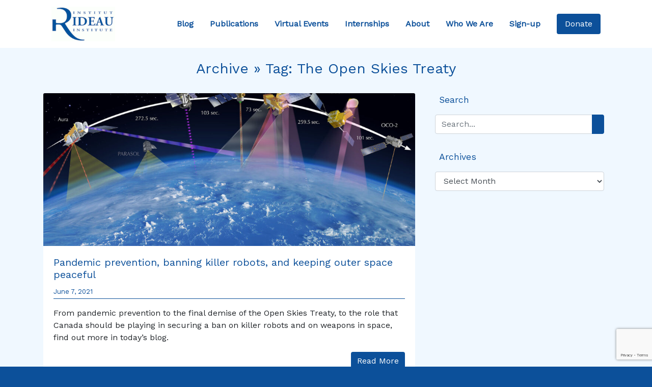

--- FILE ---
content_type: text/html; charset=UTF-8
request_url: https://rideauinstitute.ca/tag/the-open-skies-treaty/
body_size: 11227
content:
<!DOCTYPE html>

<html lang="en-US">

<head><style>img.lazy{min-height:1px}</style><link href="https://rideauinstitute.ca/wp-content/plugins/w3-total-cache/pub/js/lazyload.min.js" as="script">
  <meta charset="UTF-8">
  <meta name="viewport" content="width=device-width, initial-scale=1.0">
  <title>The Open Skies Treaty &#8211; Rideau Institute</title>
<meta name='robots' content='max-image-preview:large' />
<link rel='dns-prefetch' href='//cdnjs.cloudflare.com' />
<link rel='dns-prefetch' href='//stackpath.bootstrapcdn.com' />
<link rel='dns-prefetch' href='//kit.fontawesome.com' />
<link rel='dns-prefetch' href='//stats.wp.com' />
<link rel='dns-prefetch' href='//fonts.googleapis.com' />
<link rel='preconnect' href='//i0.wp.com' />
<link rel='preconnect' href='//c0.wp.com' />
<link rel="alternate" type="application/rss+xml" title="Rideau Institute &raquo; The Open Skies Treaty Tag Feed" href="https://rideauinstitute.ca/tag/the-open-skies-treaty/feed/" />
<style id='wp-img-auto-sizes-contain-inline-css' type='text/css'>
img:is([sizes=auto i],[sizes^="auto," i]){contain-intrinsic-size:3000px 1500px}
/*# sourceURL=wp-img-auto-sizes-contain-inline-css */
</style>
<style id='wp-emoji-styles-inline-css' type='text/css'>

	img.wp-smiley, img.emoji {
		display: inline !important;
		border: none !important;
		box-shadow: none !important;
		height: 1em !important;
		width: 1em !important;
		margin: 0 0.07em !important;
		vertical-align: -0.1em !important;
		background: none !important;
		padding: 0 !important;
	}
/*# sourceURL=wp-emoji-styles-inline-css */
</style>
<style id='wp-block-library-inline-css' type='text/css'>
:root{--wp-block-synced-color:#7a00df;--wp-block-synced-color--rgb:122,0,223;--wp-bound-block-color:var(--wp-block-synced-color);--wp-editor-canvas-background:#ddd;--wp-admin-theme-color:#007cba;--wp-admin-theme-color--rgb:0,124,186;--wp-admin-theme-color-darker-10:#006ba1;--wp-admin-theme-color-darker-10--rgb:0,107,160.5;--wp-admin-theme-color-darker-20:#005a87;--wp-admin-theme-color-darker-20--rgb:0,90,135;--wp-admin-border-width-focus:2px}@media (min-resolution:192dpi){:root{--wp-admin-border-width-focus:1.5px}}.wp-element-button{cursor:pointer}:root .has-very-light-gray-background-color{background-color:#eee}:root .has-very-dark-gray-background-color{background-color:#313131}:root .has-very-light-gray-color{color:#eee}:root .has-very-dark-gray-color{color:#313131}:root .has-vivid-green-cyan-to-vivid-cyan-blue-gradient-background{background:linear-gradient(135deg,#00d084,#0693e3)}:root .has-purple-crush-gradient-background{background:linear-gradient(135deg,#34e2e4,#4721fb 50%,#ab1dfe)}:root .has-hazy-dawn-gradient-background{background:linear-gradient(135deg,#faaca8,#dad0ec)}:root .has-subdued-olive-gradient-background{background:linear-gradient(135deg,#fafae1,#67a671)}:root .has-atomic-cream-gradient-background{background:linear-gradient(135deg,#fdd79a,#004a59)}:root .has-nightshade-gradient-background{background:linear-gradient(135deg,#330968,#31cdcf)}:root .has-midnight-gradient-background{background:linear-gradient(135deg,#020381,#2874fc)}:root{--wp--preset--font-size--normal:16px;--wp--preset--font-size--huge:42px}.has-regular-font-size{font-size:1em}.has-larger-font-size{font-size:2.625em}.has-normal-font-size{font-size:var(--wp--preset--font-size--normal)}.has-huge-font-size{font-size:var(--wp--preset--font-size--huge)}.has-text-align-center{text-align:center}.has-text-align-left{text-align:left}.has-text-align-right{text-align:right}.has-fit-text{white-space:nowrap!important}#end-resizable-editor-section{display:none}.aligncenter{clear:both}.items-justified-left{justify-content:flex-start}.items-justified-center{justify-content:center}.items-justified-right{justify-content:flex-end}.items-justified-space-between{justify-content:space-between}.screen-reader-text{border:0;clip-path:inset(50%);height:1px;margin:-1px;overflow:hidden;padding:0;position:absolute;width:1px;word-wrap:normal!important}.screen-reader-text:focus{background-color:#ddd;clip-path:none;color:#444;display:block;font-size:1em;height:auto;left:5px;line-height:normal;padding:15px 23px 14px;text-decoration:none;top:5px;width:auto;z-index:100000}html :where(.has-border-color){border-style:solid}html :where([style*=border-top-color]){border-top-style:solid}html :where([style*=border-right-color]){border-right-style:solid}html :where([style*=border-bottom-color]){border-bottom-style:solid}html :where([style*=border-left-color]){border-left-style:solid}html :where([style*=border-width]){border-style:solid}html :where([style*=border-top-width]){border-top-style:solid}html :where([style*=border-right-width]){border-right-style:solid}html :where([style*=border-bottom-width]){border-bottom-style:solid}html :where([style*=border-left-width]){border-left-style:solid}html :where(img[class*=wp-image-]){height:auto;max-width:100%}:where(figure){margin:0 0 1em}html :where(.is-position-sticky){--wp-admin--admin-bar--position-offset:var(--wp-admin--admin-bar--height,0px)}@media screen and (max-width:600px){html :where(.is-position-sticky){--wp-admin--admin-bar--position-offset:0px}}

/*# sourceURL=wp-block-library-inline-css */
</style><style id='global-styles-inline-css' type='text/css'>
:root{--wp--preset--aspect-ratio--square: 1;--wp--preset--aspect-ratio--4-3: 4/3;--wp--preset--aspect-ratio--3-4: 3/4;--wp--preset--aspect-ratio--3-2: 3/2;--wp--preset--aspect-ratio--2-3: 2/3;--wp--preset--aspect-ratio--16-9: 16/9;--wp--preset--aspect-ratio--9-16: 9/16;--wp--preset--color--black: #000000;--wp--preset--color--cyan-bluish-gray: #abb8c3;--wp--preset--color--white: #ffffff;--wp--preset--color--pale-pink: #f78da7;--wp--preset--color--vivid-red: #cf2e2e;--wp--preset--color--luminous-vivid-orange: #ff6900;--wp--preset--color--luminous-vivid-amber: #fcb900;--wp--preset--color--light-green-cyan: #7bdcb5;--wp--preset--color--vivid-green-cyan: #00d084;--wp--preset--color--pale-cyan-blue: #8ed1fc;--wp--preset--color--vivid-cyan-blue: #0693e3;--wp--preset--color--vivid-purple: #9b51e0;--wp--preset--gradient--vivid-cyan-blue-to-vivid-purple: linear-gradient(135deg,rgb(6,147,227) 0%,rgb(155,81,224) 100%);--wp--preset--gradient--light-green-cyan-to-vivid-green-cyan: linear-gradient(135deg,rgb(122,220,180) 0%,rgb(0,208,130) 100%);--wp--preset--gradient--luminous-vivid-amber-to-luminous-vivid-orange: linear-gradient(135deg,rgb(252,185,0) 0%,rgb(255,105,0) 100%);--wp--preset--gradient--luminous-vivid-orange-to-vivid-red: linear-gradient(135deg,rgb(255,105,0) 0%,rgb(207,46,46) 100%);--wp--preset--gradient--very-light-gray-to-cyan-bluish-gray: linear-gradient(135deg,rgb(238,238,238) 0%,rgb(169,184,195) 100%);--wp--preset--gradient--cool-to-warm-spectrum: linear-gradient(135deg,rgb(74,234,220) 0%,rgb(151,120,209) 20%,rgb(207,42,186) 40%,rgb(238,44,130) 60%,rgb(251,105,98) 80%,rgb(254,248,76) 100%);--wp--preset--gradient--blush-light-purple: linear-gradient(135deg,rgb(255,206,236) 0%,rgb(152,150,240) 100%);--wp--preset--gradient--blush-bordeaux: linear-gradient(135deg,rgb(254,205,165) 0%,rgb(254,45,45) 50%,rgb(107,0,62) 100%);--wp--preset--gradient--luminous-dusk: linear-gradient(135deg,rgb(255,203,112) 0%,rgb(199,81,192) 50%,rgb(65,88,208) 100%);--wp--preset--gradient--pale-ocean: linear-gradient(135deg,rgb(255,245,203) 0%,rgb(182,227,212) 50%,rgb(51,167,181) 100%);--wp--preset--gradient--electric-grass: linear-gradient(135deg,rgb(202,248,128) 0%,rgb(113,206,126) 100%);--wp--preset--gradient--midnight: linear-gradient(135deg,rgb(2,3,129) 0%,rgb(40,116,252) 100%);--wp--preset--font-size--small: 13px;--wp--preset--font-size--medium: 20px;--wp--preset--font-size--large: 36px;--wp--preset--font-size--x-large: 42px;--wp--preset--spacing--20: 0.44rem;--wp--preset--spacing--30: 0.67rem;--wp--preset--spacing--40: 1rem;--wp--preset--spacing--50: 1.5rem;--wp--preset--spacing--60: 2.25rem;--wp--preset--spacing--70: 3.38rem;--wp--preset--spacing--80: 5.06rem;--wp--preset--shadow--natural: 6px 6px 9px rgba(0, 0, 0, 0.2);--wp--preset--shadow--deep: 12px 12px 50px rgba(0, 0, 0, 0.4);--wp--preset--shadow--sharp: 6px 6px 0px rgba(0, 0, 0, 0.2);--wp--preset--shadow--outlined: 6px 6px 0px -3px rgb(255, 255, 255), 6px 6px rgb(0, 0, 0);--wp--preset--shadow--crisp: 6px 6px 0px rgb(0, 0, 0);}:where(.is-layout-flex){gap: 0.5em;}:where(.is-layout-grid){gap: 0.5em;}body .is-layout-flex{display: flex;}.is-layout-flex{flex-wrap: wrap;align-items: center;}.is-layout-flex > :is(*, div){margin: 0;}body .is-layout-grid{display: grid;}.is-layout-grid > :is(*, div){margin: 0;}:where(.wp-block-columns.is-layout-flex){gap: 2em;}:where(.wp-block-columns.is-layout-grid){gap: 2em;}:where(.wp-block-post-template.is-layout-flex){gap: 1.25em;}:where(.wp-block-post-template.is-layout-grid){gap: 1.25em;}.has-black-color{color: var(--wp--preset--color--black) !important;}.has-cyan-bluish-gray-color{color: var(--wp--preset--color--cyan-bluish-gray) !important;}.has-white-color{color: var(--wp--preset--color--white) !important;}.has-pale-pink-color{color: var(--wp--preset--color--pale-pink) !important;}.has-vivid-red-color{color: var(--wp--preset--color--vivid-red) !important;}.has-luminous-vivid-orange-color{color: var(--wp--preset--color--luminous-vivid-orange) !important;}.has-luminous-vivid-amber-color{color: var(--wp--preset--color--luminous-vivid-amber) !important;}.has-light-green-cyan-color{color: var(--wp--preset--color--light-green-cyan) !important;}.has-vivid-green-cyan-color{color: var(--wp--preset--color--vivid-green-cyan) !important;}.has-pale-cyan-blue-color{color: var(--wp--preset--color--pale-cyan-blue) !important;}.has-vivid-cyan-blue-color{color: var(--wp--preset--color--vivid-cyan-blue) !important;}.has-vivid-purple-color{color: var(--wp--preset--color--vivid-purple) !important;}.has-black-background-color{background-color: var(--wp--preset--color--black) !important;}.has-cyan-bluish-gray-background-color{background-color: var(--wp--preset--color--cyan-bluish-gray) !important;}.has-white-background-color{background-color: var(--wp--preset--color--white) !important;}.has-pale-pink-background-color{background-color: var(--wp--preset--color--pale-pink) !important;}.has-vivid-red-background-color{background-color: var(--wp--preset--color--vivid-red) !important;}.has-luminous-vivid-orange-background-color{background-color: var(--wp--preset--color--luminous-vivid-orange) !important;}.has-luminous-vivid-amber-background-color{background-color: var(--wp--preset--color--luminous-vivid-amber) !important;}.has-light-green-cyan-background-color{background-color: var(--wp--preset--color--light-green-cyan) !important;}.has-vivid-green-cyan-background-color{background-color: var(--wp--preset--color--vivid-green-cyan) !important;}.has-pale-cyan-blue-background-color{background-color: var(--wp--preset--color--pale-cyan-blue) !important;}.has-vivid-cyan-blue-background-color{background-color: var(--wp--preset--color--vivid-cyan-blue) !important;}.has-vivid-purple-background-color{background-color: var(--wp--preset--color--vivid-purple) !important;}.has-black-border-color{border-color: var(--wp--preset--color--black) !important;}.has-cyan-bluish-gray-border-color{border-color: var(--wp--preset--color--cyan-bluish-gray) !important;}.has-white-border-color{border-color: var(--wp--preset--color--white) !important;}.has-pale-pink-border-color{border-color: var(--wp--preset--color--pale-pink) !important;}.has-vivid-red-border-color{border-color: var(--wp--preset--color--vivid-red) !important;}.has-luminous-vivid-orange-border-color{border-color: var(--wp--preset--color--luminous-vivid-orange) !important;}.has-luminous-vivid-amber-border-color{border-color: var(--wp--preset--color--luminous-vivid-amber) !important;}.has-light-green-cyan-border-color{border-color: var(--wp--preset--color--light-green-cyan) !important;}.has-vivid-green-cyan-border-color{border-color: var(--wp--preset--color--vivid-green-cyan) !important;}.has-pale-cyan-blue-border-color{border-color: var(--wp--preset--color--pale-cyan-blue) !important;}.has-vivid-cyan-blue-border-color{border-color: var(--wp--preset--color--vivid-cyan-blue) !important;}.has-vivid-purple-border-color{border-color: var(--wp--preset--color--vivid-purple) !important;}.has-vivid-cyan-blue-to-vivid-purple-gradient-background{background: var(--wp--preset--gradient--vivid-cyan-blue-to-vivid-purple) !important;}.has-light-green-cyan-to-vivid-green-cyan-gradient-background{background: var(--wp--preset--gradient--light-green-cyan-to-vivid-green-cyan) !important;}.has-luminous-vivid-amber-to-luminous-vivid-orange-gradient-background{background: var(--wp--preset--gradient--luminous-vivid-amber-to-luminous-vivid-orange) !important;}.has-luminous-vivid-orange-to-vivid-red-gradient-background{background: var(--wp--preset--gradient--luminous-vivid-orange-to-vivid-red) !important;}.has-very-light-gray-to-cyan-bluish-gray-gradient-background{background: var(--wp--preset--gradient--very-light-gray-to-cyan-bluish-gray) !important;}.has-cool-to-warm-spectrum-gradient-background{background: var(--wp--preset--gradient--cool-to-warm-spectrum) !important;}.has-blush-light-purple-gradient-background{background: var(--wp--preset--gradient--blush-light-purple) !important;}.has-blush-bordeaux-gradient-background{background: var(--wp--preset--gradient--blush-bordeaux) !important;}.has-luminous-dusk-gradient-background{background: var(--wp--preset--gradient--luminous-dusk) !important;}.has-pale-ocean-gradient-background{background: var(--wp--preset--gradient--pale-ocean) !important;}.has-electric-grass-gradient-background{background: var(--wp--preset--gradient--electric-grass) !important;}.has-midnight-gradient-background{background: var(--wp--preset--gradient--midnight) !important;}.has-small-font-size{font-size: var(--wp--preset--font-size--small) !important;}.has-medium-font-size{font-size: var(--wp--preset--font-size--medium) !important;}.has-large-font-size{font-size: var(--wp--preset--font-size--large) !important;}.has-x-large-font-size{font-size: var(--wp--preset--font-size--x-large) !important;}
/*# sourceURL=global-styles-inline-css */
</style>

<style id='classic-theme-styles-inline-css' type='text/css'>
/*! This file is auto-generated */
.wp-block-button__link{color:#fff;background-color:#32373c;border-radius:9999px;box-shadow:none;text-decoration:none;padding:calc(.667em + 2px) calc(1.333em + 2px);font-size:1.125em}.wp-block-file__button{background:#32373c;color:#fff;text-decoration:none}
/*# sourceURL=/wp-includes/css/classic-themes.min.css */
</style>
<link rel='stylesheet' id='google-fonts-css' href='https://fonts.googleapis.com/css?family=Work+Sans&#038;display=swap&#038;ver=6.9' type='text/css' media='all' />
<link rel='stylesheet' id='bootstrap-css-css' href='https://stackpath.bootstrapcdn.com/bootstrap/4.3.1/css/bootstrap.min.css?ver=0.16251800%201769868621' type='text/css' media='all' />
<link rel='stylesheet' id='style-css' href='https://rideauinstitute.ca/wp-content/themes/rideau2/style.css?ver=1.0' type='text/css' media='all' />
<script type="text/javascript" src="https://c0.wp.com/c/6.9/wp-includes/js/jquery/jquery.min.js" id="jquery-core-js"></script>
<script type="text/javascript" src="https://c0.wp.com/c/6.9/wp-includes/js/jquery/jquery-migrate.min.js" id="jquery-migrate-js"></script>
<link rel="https://api.w.org/" href="https://rideauinstitute.ca/wp-json/" /><link rel="alternate" title="JSON" type="application/json" href="https://rideauinstitute.ca/wp-json/wp/v2/tags/2694" />	<style>img#wpstats{display:none}</style>
		<link rel="icon" href="https://i0.wp.com/rideauinstitute.ca/wp-content/uploads/2025/12/cropped-layout-header-logo.png?fit=32%2C32&#038;ssl=1" sizes="32x32" />
<link rel="icon" href="https://i0.wp.com/rideauinstitute.ca/wp-content/uploads/2025/12/cropped-layout-header-logo.png?fit=192%2C192&#038;ssl=1" sizes="192x192" />
<link rel="apple-touch-icon" href="https://i0.wp.com/rideauinstitute.ca/wp-content/uploads/2025/12/cropped-layout-header-logo.png?fit=180%2C180&#038;ssl=1" />
<meta name="msapplication-TileImage" content="https://i0.wp.com/rideauinstitute.ca/wp-content/uploads/2025/12/cropped-layout-header-logo.png?fit=270%2C270&#038;ssl=1" />
				<style type="text/css" id="c4wp-checkout-css">
					.woocommerce-checkout .c4wp_captcha_field {
						margin-bottom: 10px;
						margin-top: 15px;
						position: relative;
						display: inline-block;
					}
				</style>
								<style type="text/css" id="c4wp-v3-lp-form-css">
					.login #login, .login #lostpasswordform {
						min-width: 350px !important;
					}
					.wpforms-field-c4wp iframe {
						width: 100% !important;
					}
				</style>
							<style type="text/css" id="c4wp-v3-lp-form-css">
				.login #login, .login #lostpasswordform {
					min-width: 350px !important;
				}
				.wpforms-field-c4wp iframe {
					width: 100% !important;
				}
			</style>
			
<!-- Bruno (2024-09-24) The lines below were removed from the Twitter Card PHP code -->
<!-- $twitter_thumb  = $twitter_thumbs[0]; 
		if(!$twitter_thumb) {
			$twitter_thumb = 'http://www.gravatar.com/avatar/8eb9ee80d39f13cbbad56da88ef3a6ee?rating=PG&size=75';
		}
-->
<!-- Twitter Card -->
	<!-- END -->	
	
	
</head>


<body data-rsssl=1 class="bg-rideau" class="archive tag tag-the-open-skies-treaty tag-2694 wp-theme-rideau2">

  <header>
    <div class="container-fluid bg-white">
      <div class="container">
        <nav class="navbar navbar-expand-xl navbar-light bg-white">
          <a href="https://rideauinstitute.ca/" class="navbar-brand m-0" data-wpel-link="internal">
            <img class="lazy" src="data:image/svg+xml,%3Csvg%20xmlns='http://www.w3.org/2000/svg'%20viewBox='0%200%20125%20125'%3E%3C/svg%3E" data-src="https://rideauinstitute.ca/wp-content/uploads/2025/12/layout-header-logo.png" alt="Rideau Institute Logo" width="125">
          </a>

          <a id="donate-mobile" href="https://rideauinstitute.ca/donate" class="btn btn-primary nav-item nav-link px-2" data-wpel-link="internal"> Donate </a>

          <button class="navbar-toggler m-3" type="button" data-toggle="collapse" data-target="#navbarSupportedContent" aria-controls="navbarSupportedContent" aria-expanded="false" aria-label="Toggle navigation">
            <span class="navbar-toggler-icon"></span>
          </button>

          <div class="collapse navbar-collapse m-0" id="navbarSupportedContent">
            <ul class="navbar-nav ml-auto pr-3">
              <a href="https://rideauinstitute.ca/posts" class="nav-item nav-link p-3" data-wpel-link="internal"> Blog </a>
              <a href="https://rideauinstitute.ca/publications" class="nav-item nav-link p-3" data-wpel-link="internal"> Publications </a>
              <a href="https://rideauinstitute.ca/videos" class="nav-item nav-link p-3" data-wpel-link="internal"> Virtual Events </a>
              <a href="https://rideauinstitute.ca/internships" class="nav-item nav-link p-3" data-wpel-link="internal"> Internships </a>
              <a href="https://rideauinstitute.ca/about" class="nav-item nav-link p-3" data-wpel-link="internal"> About </a>
              <a href="https://rideauinstitute.ca/whoweare" class="nav-item nav-link p-3" data-wpel-link="internal"> Who We Are </a>
              <a href="https://rideauinstitute.ca/sign-up" class="nav-item nav-link p-3" data-wpel-link="internal"> Sign-up </a>
            </ul>
          </div>
          <a id="donate-desktop" href="https://rideauinstitute.ca/donate" class="btn btn-primary nav-item nav-link px-3" data-wpel-link="internal"> Donate </a>
        </nav>
      </div>
    </div>

  </header>
<section id="blog-posts">
  <div class="container-fluid bg-alice">
    <div class="container pt-4">
      <h3 class="text-rideau text-center pb-4">Archive &raquo; Tag: <span>The Open Skies Treaty</span></h3>
      <div class="row">
        <div class="col-lg-8">

          
          <div class="card mb-4">
            <img src="data:image/svg+xml,%3Csvg%20xmlns='http://www.w3.org/2000/svg'%20viewBox='0%200%201000%20676'%3E%3C/svg%3E" data-src="https://rideauinstitute.ca/wp-content/uploads/2021/06/A-Train_w-Time2013_Web-e1623088442495.jpg" alt="" class="card-img-top lazy">
            <div class="card-body">
              <h5 class="card-title"><a href="https://rideauinstitute.ca/2021/06/07/pandemic-prevention-banning-killer-robots-and-keeping-outer-space-peaceful/" data-wpel-link="internal">Pandemic prevention, banning killer robots, and keeping outer space peaceful</a></h5>
              <p class="text-left small text-rideau date-border pb-1">June 7, 2021</p>
              <p class="card-text"><p>From pandemic prevention to the final demise of the Open Skies Treaty, to the role that Canada should be playing in securing a ban on killer robots and on weapons in space, find out more in today&#8217;s blog. </p>
</p>
              <a href="https://rideauinstitute.ca/2021/06/07/pandemic-prevention-banning-killer-robots-and-keeping-outer-space-peaceful/" class="float-right btn btn-primary" data-wpel-link="internal">Read More</a>
            </div>
          </div>

          
          <div class="d-flex justify-content-center mb-4">
                      </div>
        </div>

        <aside class="col-lg-4 px-4">

          <div class="text-rideau pb-3">

            <i class="fas fa-search"></i><span class="pl-2 sidebar-header">Search</span>
            <div class="py-3">
              <form action="/" method="get">
  <div class="input-group">
    <input class="form-control" type="text" name="s" id="search" placeholder="Search..." value="" />
    <div class="input-group-append">
      <button type="submit" class="btn btn-primary"><i class="fas fa-search"></i></button>
    </div>
  </div>
</form>            </div>

          </div>

          <div class="text-rideau pb-3">

            <i class="fas fa-calendar-alt"></i><span class="pl-2 sidebar-header">Archives</span>
            <div class="py-3">
              <select id="archive-dropdown" name="archive-dropdown" onchange="document.location.href=this.options[this.selectedIndex].value;">
                <option value="">Select Month</option>
                	<option value='https://rideauinstitute.ca/2026/01/'> January 2026 </option>
	<option value='https://rideauinstitute.ca/2025/12/'> December 2025 </option>
	<option value='https://rideauinstitute.ca/2025/10/'> October 2025 </option>
	<option value='https://rideauinstitute.ca/2025/07/'> July 2025 </option>
	<option value='https://rideauinstitute.ca/2025/06/'> June 2025 </option>
	<option value='https://rideauinstitute.ca/2025/05/'> May 2025 </option>
	<option value='https://rideauinstitute.ca/2025/02/'> February 2025 </option>
	<option value='https://rideauinstitute.ca/2024/12/'> December 2024 </option>
	<option value='https://rideauinstitute.ca/2024/11/'> November 2024 </option>
	<option value='https://rideauinstitute.ca/2024/10/'> October 2024 </option>
	<option value='https://rideauinstitute.ca/2024/09/'> September 2024 </option>
	<option value='https://rideauinstitute.ca/2024/07/'> July 2024 </option>
	<option value='https://rideauinstitute.ca/2024/05/'> May 2024 </option>
	<option value='https://rideauinstitute.ca/2024/04/'> April 2024 </option>
	<option value='https://rideauinstitute.ca/2024/03/'> March 2024 </option>
	<option value='https://rideauinstitute.ca/2024/02/'> February 2024 </option>
	<option value='https://rideauinstitute.ca/2024/01/'> January 2024 </option>
	<option value='https://rideauinstitute.ca/2023/12/'> December 2023 </option>
	<option value='https://rideauinstitute.ca/2023/11/'> November 2023 </option>
	<option value='https://rideauinstitute.ca/2023/10/'> October 2023 </option>
	<option value='https://rideauinstitute.ca/2023/09/'> September 2023 </option>
	<option value='https://rideauinstitute.ca/2023/08/'> August 2023 </option>
	<option value='https://rideauinstitute.ca/2023/07/'> July 2023 </option>
	<option value='https://rideauinstitute.ca/2023/06/'> June 2023 </option>
	<option value='https://rideauinstitute.ca/2023/05/'> May 2023 </option>
	<option value='https://rideauinstitute.ca/2023/04/'> April 2023 </option>
	<option value='https://rideauinstitute.ca/2023/03/'> March 2023 </option>
	<option value='https://rideauinstitute.ca/2023/02/'> February 2023 </option>
	<option value='https://rideauinstitute.ca/2023/01/'> January 2023 </option>
	<option value='https://rideauinstitute.ca/2022/12/'> December 2022 </option>
	<option value='https://rideauinstitute.ca/2022/11/'> November 2022 </option>
	<option value='https://rideauinstitute.ca/2022/10/'> October 2022 </option>
	<option value='https://rideauinstitute.ca/2022/09/'> September 2022 </option>
	<option value='https://rideauinstitute.ca/2022/08/'> August 2022 </option>
	<option value='https://rideauinstitute.ca/2022/07/'> July 2022 </option>
	<option value='https://rideauinstitute.ca/2022/06/'> June 2022 </option>
	<option value='https://rideauinstitute.ca/2022/05/'> May 2022 </option>
	<option value='https://rideauinstitute.ca/2022/04/'> April 2022 </option>
	<option value='https://rideauinstitute.ca/2022/03/'> March 2022 </option>
	<option value='https://rideauinstitute.ca/2022/02/'> February 2022 </option>
	<option value='https://rideauinstitute.ca/2022/01/'> January 2022 </option>
	<option value='https://rideauinstitute.ca/2021/12/'> December 2021 </option>
	<option value='https://rideauinstitute.ca/2021/11/'> November 2021 </option>
	<option value='https://rideauinstitute.ca/2021/10/'> October 2021 </option>
	<option value='https://rideauinstitute.ca/2021/09/'> September 2021 </option>
	<option value='https://rideauinstitute.ca/2021/08/'> August 2021 </option>
	<option value='https://rideauinstitute.ca/2021/07/'> July 2021 </option>
	<option value='https://rideauinstitute.ca/2021/06/'> June 2021 </option>
	<option value='https://rideauinstitute.ca/2021/05/'> May 2021 </option>
	<option value='https://rideauinstitute.ca/2021/04/'> April 2021 </option>
	<option value='https://rideauinstitute.ca/2021/03/'> March 2021 </option>
	<option value='https://rideauinstitute.ca/2021/02/'> February 2021 </option>
	<option value='https://rideauinstitute.ca/2021/01/'> January 2021 </option>
	<option value='https://rideauinstitute.ca/2020/12/'> December 2020 </option>
	<option value='https://rideauinstitute.ca/2020/11/'> November 2020 </option>
	<option value='https://rideauinstitute.ca/2020/10/'> October 2020 </option>
	<option value='https://rideauinstitute.ca/2020/09/'> September 2020 </option>
	<option value='https://rideauinstitute.ca/2020/08/'> August 2020 </option>
	<option value='https://rideauinstitute.ca/2020/07/'> July 2020 </option>
	<option value='https://rideauinstitute.ca/2020/06/'> June 2020 </option>
	<option value='https://rideauinstitute.ca/2020/05/'> May 2020 </option>
	<option value='https://rideauinstitute.ca/2020/04/'> April 2020 </option>
	<option value='https://rideauinstitute.ca/2020/03/'> March 2020 </option>
	<option value='https://rideauinstitute.ca/2020/02/'> February 2020 </option>
	<option value='https://rideauinstitute.ca/2020/01/'> January 2020 </option>
	<option value='https://rideauinstitute.ca/2019/12/'> December 2019 </option>
	<option value='https://rideauinstitute.ca/2019/11/'> November 2019 </option>
	<option value='https://rideauinstitute.ca/2019/10/'> October 2019 </option>
	<option value='https://rideauinstitute.ca/2019/09/'> September 2019 </option>
	<option value='https://rideauinstitute.ca/2019/08/'> August 2019 </option>
	<option value='https://rideauinstitute.ca/2019/07/'> July 2019 </option>
	<option value='https://rideauinstitute.ca/2019/06/'> June 2019 </option>
	<option value='https://rideauinstitute.ca/2019/05/'> May 2019 </option>
	<option value='https://rideauinstitute.ca/2019/04/'> April 2019 </option>
	<option value='https://rideauinstitute.ca/2019/03/'> March 2019 </option>
	<option value='https://rideauinstitute.ca/2019/02/'> February 2019 </option>
	<option value='https://rideauinstitute.ca/2019/01/'> January 2019 </option>
	<option value='https://rideauinstitute.ca/2018/12/'> December 2018 </option>
	<option value='https://rideauinstitute.ca/2018/11/'> November 2018 </option>
	<option value='https://rideauinstitute.ca/2018/10/'> October 2018 </option>
	<option value='https://rideauinstitute.ca/2018/09/'> September 2018 </option>
	<option value='https://rideauinstitute.ca/2018/08/'> August 2018 </option>
	<option value='https://rideauinstitute.ca/2018/07/'> July 2018 </option>
	<option value='https://rideauinstitute.ca/2018/06/'> June 2018 </option>
	<option value='https://rideauinstitute.ca/2018/05/'> May 2018 </option>
	<option value='https://rideauinstitute.ca/2018/04/'> April 2018 </option>
	<option value='https://rideauinstitute.ca/2018/03/'> March 2018 </option>
	<option value='https://rideauinstitute.ca/2018/02/'> February 2018 </option>
	<option value='https://rideauinstitute.ca/2018/01/'> January 2018 </option>
	<option value='https://rideauinstitute.ca/2017/12/'> December 2017 </option>
	<option value='https://rideauinstitute.ca/2017/11/'> November 2017 </option>
	<option value='https://rideauinstitute.ca/2017/10/'> October 2017 </option>
	<option value='https://rideauinstitute.ca/2017/09/'> September 2017 </option>
	<option value='https://rideauinstitute.ca/2017/08/'> August 2017 </option>
	<option value='https://rideauinstitute.ca/2017/07/'> July 2017 </option>
	<option value='https://rideauinstitute.ca/2017/06/'> June 2017 </option>
	<option value='https://rideauinstitute.ca/2017/05/'> May 2017 </option>
	<option value='https://rideauinstitute.ca/2017/04/'> April 2017 </option>
	<option value='https://rideauinstitute.ca/2017/03/'> March 2017 </option>
	<option value='https://rideauinstitute.ca/2017/02/'> February 2017 </option>
	<option value='https://rideauinstitute.ca/2017/01/'> January 2017 </option>
	<option value='https://rideauinstitute.ca/2016/12/'> December 2016 </option>
	<option value='https://rideauinstitute.ca/2016/11/'> November 2016 </option>
	<option value='https://rideauinstitute.ca/2016/10/'> October 2016 </option>
	<option value='https://rideauinstitute.ca/2016/09/'> September 2016 </option>
	<option value='https://rideauinstitute.ca/2016/08/'> August 2016 </option>
	<option value='https://rideauinstitute.ca/2016/07/'> July 2016 </option>
	<option value='https://rideauinstitute.ca/2016/06/'> June 2016 </option>
	<option value='https://rideauinstitute.ca/2016/05/'> May 2016 </option>
	<option value='https://rideauinstitute.ca/2016/04/'> April 2016 </option>
	<option value='https://rideauinstitute.ca/2016/03/'> March 2016 </option>
	<option value='https://rideauinstitute.ca/2016/02/'> February 2016 </option>
	<option value='https://rideauinstitute.ca/2016/01/'> January 2016 </option>
	<option value='https://rideauinstitute.ca/2015/12/'> December 2015 </option>
	<option value='https://rideauinstitute.ca/2015/11/'> November 2015 </option>
	<option value='https://rideauinstitute.ca/2015/10/'> October 2015 </option>
	<option value='https://rideauinstitute.ca/2015/09/'> September 2015 </option>
	<option value='https://rideauinstitute.ca/2015/08/'> August 2015 </option>
	<option value='https://rideauinstitute.ca/2015/07/'> July 2015 </option>
	<option value='https://rideauinstitute.ca/2015/06/'> June 2015 </option>
	<option value='https://rideauinstitute.ca/2015/05/'> May 2015 </option>
	<option value='https://rideauinstitute.ca/2015/04/'> April 2015 </option>
	<option value='https://rideauinstitute.ca/2015/03/'> March 2015 </option>
	<option value='https://rideauinstitute.ca/2015/01/'> January 2015 </option>
	<option value='https://rideauinstitute.ca/2014/10/'> October 2014 </option>
	<option value='https://rideauinstitute.ca/2014/09/'> September 2014 </option>
	<option value='https://rideauinstitute.ca/2014/08/'> August 2014 </option>
	<option value='https://rideauinstitute.ca/2013/11/'> November 2013 </option>
	<option value='https://rideauinstitute.ca/2013/09/'> September 2013 </option>
	<option value='https://rideauinstitute.ca/2013/06/'> June 2013 </option>
	<option value='https://rideauinstitute.ca/2013/05/'> May 2013 </option>
	<option value='https://rideauinstitute.ca/2013/04/'> April 2013 </option>
	<option value='https://rideauinstitute.ca/2013/03/'> March 2013 </option>
	<option value='https://rideauinstitute.ca/2013/02/'> February 2013 </option>
	<option value='https://rideauinstitute.ca/2013/01/'> January 2013 </option>
	<option value='https://rideauinstitute.ca/2012/12/'> December 2012 </option>
	<option value='https://rideauinstitute.ca/2012/11/'> November 2012 </option>
	<option value='https://rideauinstitute.ca/2012/10/'> October 2012 </option>
	<option value='https://rideauinstitute.ca/2012/09/'> September 2012 </option>
	<option value='https://rideauinstitute.ca/2012/08/'> August 2012 </option>
	<option value='https://rideauinstitute.ca/2012/07/'> July 2012 </option>
	<option value='https://rideauinstitute.ca/2012/06/'> June 2012 </option>
	<option value='https://rideauinstitute.ca/2012/05/'> May 2012 </option>
	<option value='https://rideauinstitute.ca/2012/04/'> April 2012 </option>
	<option value='https://rideauinstitute.ca/2012/03/'> March 2012 </option>
	<option value='https://rideauinstitute.ca/2012/02/'> February 2012 </option>
	<option value='https://rideauinstitute.ca/2012/01/'> January 2012 </option>
	<option value='https://rideauinstitute.ca/2011/12/'> December 2011 </option>
	<option value='https://rideauinstitute.ca/2011/11/'> November 2011 </option>
	<option value='https://rideauinstitute.ca/2011/10/'> October 2011 </option>
	<option value='https://rideauinstitute.ca/2011/09/'> September 2011 </option>
	<option value='https://rideauinstitute.ca/2011/08/'> August 2011 </option>
	<option value='https://rideauinstitute.ca/2011/07/'> July 2011 </option>
	<option value='https://rideauinstitute.ca/2011/06/'> June 2011 </option>
	<option value='https://rideauinstitute.ca/2011/05/'> May 2011 </option>
	<option value='https://rideauinstitute.ca/2011/04/'> April 2011 </option>
	<option value='https://rideauinstitute.ca/2011/03/'> March 2011 </option>
	<option value='https://rideauinstitute.ca/2011/02/'> February 2011 </option>
	<option value='https://rideauinstitute.ca/2011/01/'> January 2011 </option>
	<option value='https://rideauinstitute.ca/2010/11/'> November 2010 </option>
	<option value='https://rideauinstitute.ca/2010/10/'> October 2010 </option>
	<option value='https://rideauinstitute.ca/2010/09/'> September 2010 </option>
	<option value='https://rideauinstitute.ca/2010/08/'> August 2010 </option>
	<option value='https://rideauinstitute.ca/2010/06/'> June 2010 </option>
	<option value='https://rideauinstitute.ca/2010/04/'> April 2010 </option>
	<option value='https://rideauinstitute.ca/2010/03/'> March 2010 </option>
	<option value='https://rideauinstitute.ca/2010/01/'> January 2010 </option>
	<option value='https://rideauinstitute.ca/2009/05/'> May 2009 </option>
	<option value='https://rideauinstitute.ca/2008/10/'> October 2008 </option>
	<option value='https://rideauinstitute.ca/2008/09/'> September 2008 </option>
	<option value='https://rideauinstitute.ca/2008/08/'> August 2008 </option>
	<option value='https://rideauinstitute.ca/2008/06/'> June 2008 </option>
	<option value='https://rideauinstitute.ca/2008/04/'> April 2008 </option>
	<option value='https://rideauinstitute.ca/2007/10/'> October 2007 </option>
	<option value='https://rideauinstitute.ca/2007/06/'> June 2007 </option>
	<option value='https://rideauinstitute.ca/2007/04/'> April 2007 </option>
	<option value='https://rideauinstitute.ca/2006/09/'> September 2006 </option>
	<option value='https://rideauinstitute.ca/2005/09/'> September 2005 </option>
	<option value='https://rideauinstitute.ca/2005/02/'> February 2005 </option>
	<option value='https://rideauinstitute.ca/2004/07/'> July 2004 </option>
	<option value='https://rideauinstitute.ca/2004/01/'> January 2004 </option>
	<option value='https://rideauinstitute.ca/2003/12/'> December 2003 </option>
	<option value='https://rideauinstitute.ca/2003/06/'> June 2003 </option>
	<option value='https://rideauinstitute.ca/2003/04/'> April 2003 </option>
	<option value='https://rideauinstitute.ca/2002/11/'> November 2002 </option>
              </select>

            </div>
          </div>


          

        </aside>




      </div>

    </div>
  </div>


</section>


<script type="speculationrules">
{"prefetch":[{"source":"document","where":{"and":[{"href_matches":"/*"},{"not":{"href_matches":["/wp-*.php","/wp-admin/*","/wp-content/uploads/*","/wp-content/*","/wp-content/plugins/*","/wp-content/themes/rideau2/*","/*\\?(.+)"]}},{"not":{"selector_matches":"a[rel~=\"nofollow\"]"}},{"not":{"selector_matches":".no-prefetch, .no-prefetch a"}}]},"eagerness":"conservative"}]}
</script>
<script type="text/javascript" src="https://cdnjs.cloudflare.com/ajax/libs/popper.js/1.14.7/umd/popper.min.js?ver=0.16268000%201769868621" id="popper-js"></script>
<script type="text/javascript" src="https://stackpath.bootstrapcdn.com/bootstrap/4.3.1/js/bootstrap.min.js?ver=0.16269000%201769868621" id="bootstrap-js-js"></script>
<script type="text/javascript" src="https://kit.fontawesome.com/51f022e2fe.js?ver=0.16269700%201769868621" id="font-awesome-js"></script>
<script type="text/javascript" id="jetpack-stats-js-before">
/* <![CDATA[ */
_stq = window._stq || [];
_stq.push([ "view", {"v":"ext","blog":"26757460","post":"0","tz":"-5","srv":"rideauinstitute.ca","arch_tag":"the-open-skies-treaty","arch_results":"1","j":"1:15.4"} ]);
_stq.push([ "clickTrackerInit", "26757460", "0" ]);
//# sourceURL=jetpack-stats-js-before
/* ]]> */
</script>
<script type="text/javascript" src="https://stats.wp.com/e-202605.js" id="jetpack-stats-js" defer="defer" data-wp-strategy="defer"></script>
<script id="wp-emoji-settings" type="application/json">
{"baseUrl":"https://s.w.org/images/core/emoji/17.0.2/72x72/","ext":".png","svgUrl":"https://s.w.org/images/core/emoji/17.0.2/svg/","svgExt":".svg","source":{"concatemoji":"https://rideauinstitute.ca/wp-includes/js/wp-emoji-release.min.js?ver=8248e3982d95aa903c406eefc9187fe9"}}
</script>
<script type="module">
/* <![CDATA[ */
/*! This file is auto-generated */
const a=JSON.parse(document.getElementById("wp-emoji-settings").textContent),o=(window._wpemojiSettings=a,"wpEmojiSettingsSupports"),s=["flag","emoji"];function i(e){try{var t={supportTests:e,timestamp:(new Date).valueOf()};sessionStorage.setItem(o,JSON.stringify(t))}catch(e){}}function c(e,t,n){e.clearRect(0,0,e.canvas.width,e.canvas.height),e.fillText(t,0,0);t=new Uint32Array(e.getImageData(0,0,e.canvas.width,e.canvas.height).data);e.clearRect(0,0,e.canvas.width,e.canvas.height),e.fillText(n,0,0);const a=new Uint32Array(e.getImageData(0,0,e.canvas.width,e.canvas.height).data);return t.every((e,t)=>e===a[t])}function p(e,t){e.clearRect(0,0,e.canvas.width,e.canvas.height),e.fillText(t,0,0);var n=e.getImageData(16,16,1,1);for(let e=0;e<n.data.length;e++)if(0!==n.data[e])return!1;return!0}function u(e,t,n,a){switch(t){case"flag":return n(e,"\ud83c\udff3\ufe0f\u200d\u26a7\ufe0f","\ud83c\udff3\ufe0f\u200b\u26a7\ufe0f")?!1:!n(e,"\ud83c\udde8\ud83c\uddf6","\ud83c\udde8\u200b\ud83c\uddf6")&&!n(e,"\ud83c\udff4\udb40\udc67\udb40\udc62\udb40\udc65\udb40\udc6e\udb40\udc67\udb40\udc7f","\ud83c\udff4\u200b\udb40\udc67\u200b\udb40\udc62\u200b\udb40\udc65\u200b\udb40\udc6e\u200b\udb40\udc67\u200b\udb40\udc7f");case"emoji":return!a(e,"\ud83e\u1fac8")}return!1}function f(e,t,n,a){let r;const o=(r="undefined"!=typeof WorkerGlobalScope&&self instanceof WorkerGlobalScope?new OffscreenCanvas(300,150):document.createElement("canvas")).getContext("2d",{willReadFrequently:!0}),s=(o.textBaseline="top",o.font="600 32px Arial",{});return e.forEach(e=>{s[e]=t(o,e,n,a)}),s}function r(e){var t=document.createElement("script");t.src=e,t.defer=!0,document.head.appendChild(t)}a.supports={everything:!0,everythingExceptFlag:!0},new Promise(t=>{let n=function(){try{var e=JSON.parse(sessionStorage.getItem(o));if("object"==typeof e&&"number"==typeof e.timestamp&&(new Date).valueOf()<e.timestamp+604800&&"object"==typeof e.supportTests)return e.supportTests}catch(e){}return null}();if(!n){if("undefined"!=typeof Worker&&"undefined"!=typeof OffscreenCanvas&&"undefined"!=typeof URL&&URL.createObjectURL&&"undefined"!=typeof Blob)try{var e="postMessage("+f.toString()+"("+[JSON.stringify(s),u.toString(),c.toString(),p.toString()].join(",")+"));",a=new Blob([e],{type:"text/javascript"});const r=new Worker(URL.createObjectURL(a),{name:"wpTestEmojiSupports"});return void(r.onmessage=e=>{i(n=e.data),r.terminate(),t(n)})}catch(e){}i(n=f(s,u,c,p))}t(n)}).then(e=>{for(const n in e)a.supports[n]=e[n],a.supports.everything=a.supports.everything&&a.supports[n],"flag"!==n&&(a.supports.everythingExceptFlag=a.supports.everythingExceptFlag&&a.supports[n]);var t;a.supports.everythingExceptFlag=a.supports.everythingExceptFlag&&!a.supports.flag,a.supports.everything||((t=a.source||{}).concatemoji?r(t.concatemoji):t.wpemoji&&t.twemoji&&(r(t.twemoji),r(t.wpemoji)))});
//# sourceURL=https://rideauinstitute.ca/wp-includes/js/wp-emoji-loader.min.js
/* ]]> */
</script>
<!-- CAPTCHA added with CAPTCHA 4WP plugin. More information: https://captcha4wp.com -->			<script  id="c4wp-recaptcha-js" src="https://www.google.com/recaptcha/api.js?render=6LdfhpcUAAAAACYjOJn3865oeDk06rqmCwspYUke&#038;hl=en"></script>
			<script id="c4wp-inline-js" type="text/javascript">
				/* @v3-js:start */
					let c4wp_onloadCallback = function() {
						for ( var i = 0; i < document.forms.length; i++ ) {
							let form 		   = document.forms[i];
							let captcha_div    = form.querySelector( '.c4wp_captcha_field_div:not(.rendered)' );
							let jetpack_sso    = form.querySelector( '#jetpack-sso-wrap' );
							var wcblock_submit = form.querySelector( '.wc-block-components-checkout-place-order-button' );
							var has_wc_submit  = null !== wcblock_submit;
							
							if ( null === captcha_div && ! has_wc_submit || form.id == 'create-group-form' ) {	
								if ( ! form.parentElement.classList.contains( 'nf-form-layout' ) ) {
									continue;
								}
							
							}
							if ( ! has_wc_submit ) {
								if ( !( captcha_div.offsetWidth || captcha_div.offsetHeight || captcha_div.getClientRects().length ) ) {					    	
									if ( jetpack_sso == null && ! form.classList.contains( 'woocommerce-form-login' ) ) {
										continue;
									}
								}
							}

							let alreadyCloned = form.querySelector( '.c4wp-submit' );
							if ( null != alreadyCloned ) {
								continue;
							}

							let foundSubmitBtn = form.querySelector( '#signup-form [type=submit], [type=submit]:not(#group-creation-create):not([name="signup_submit"]):not([name="ac_form_submit"]):not(.verify-captcha)' );
							let cloned = false;
							let clone  = false;

							// Submit button found, clone it.
							if ( foundSubmitBtn ) {
								clone = foundSubmitBtn.cloneNode(true);
								clone.classList.add( 'c4wp-submit' );
								clone.removeAttribute( 'onclick' );
								clone.removeAttribute( 'onkeypress' );
								if ( foundSubmitBtn.parentElement.form === null ) {
									foundSubmitBtn.parentElement.prepend(clone);
								} else {
									foundSubmitBtn.parentElement.insertBefore( clone, foundSubmitBtn );
								}
								foundSubmitBtn.style.display = "none";
								captcha_div                  = form.querySelector( '.c4wp_captcha_field_div' );
								cloned = true;
							}

							// WC block checkout clone btn.
							if ( has_wc_submit && ! form.classList.contains( 'c4wp-primed' ) ) {
								clone = wcblock_submit.cloneNode(true);
								clone.classList.add( 'c4wp-submit' );
								clone.classList.add( 'c4wp-clone' );
								clone.removeAttribute( 'onclick' );
								clone.removeAttribute( 'onkeypress' );
								if ( wcblock_submit.parentElement.form === null ) {
									wcblock_submit.parentElement.prepend(clone);
								} else {
									wcblock_submit.parentElement.insertBefore( clone, wcblock_submit );
								}
								wcblock_submit.style.display = "none";

								clone.addEventListener('click', function( e ){
									if ( form.classList.contains( 'c4wp_v2_fallback_active' ) ) {
										jQuery( form ).find( '.wc-block-components-checkout-place-order-button:not(.c4wp-submit)' ).click(); 
										return true;
									} else {
										grecaptcha.execute( '6LdfhpcUAAAAACYjOJn3865oeDk06rqmCwspYUke', ).then( function( data ) {
											form.classList.add( 'c4wp-primed' );
										});	
									}

								});
								foundSubmitBtn = wcblock_submit;
								cloned = true;
							}
							
							// Clone created, listen to its click.
							if ( cloned ) {
								clone.addEventListener( 'click', function ( event ) {
									logSubmit( event, 'cloned', form, foundSubmitBtn );
								});
							// No clone, execute and watch for form submission.
							} else {
								grecaptcha.execute(
									'6LdfhpcUAAAAACYjOJn3865oeDk06rqmCwspYUke',
								).then( function( data ) {
									var responseElem = form.querySelector( '.c4wp_response' );
									if ( responseElem == null ) {
										var responseElem = document.querySelector( '.c4wp_response' );
									}
									if ( responseElem != null ) {
										responseElem.setAttribute( 'value', data );	
									}									
								});

								// Anything else.
								form.addEventListener( 'submit', function ( event ) {
									logSubmit( event, 'other', form );
								});	
							}

							function logSubmit( event, form_type = '', form, foundSubmitBtn ) {
								// Standard v3 check.
								if ( ! form.classList.contains( 'c4wp_v2_fallback_active' ) && ! form.classList.contains( 'c4wp_verified' ) ) {
									event.preventDefault();
									try {
										grecaptcha.execute(
											'6LdfhpcUAAAAACYjOJn3865oeDk06rqmCwspYUke',
										).then( function( data ) {	
											var responseElem = form.querySelector( '.c4wp_response' );
											if ( responseElem == null ) {
												var responseElem = document.querySelector( '.c4wp_response' );
											}
											
											responseElem.setAttribute( 'value', data );	

											if ( form.classList.contains( 'wc-block-checkout__form' ) ) {
												// WC block checkout.
												let input = document.querySelector('input[id*="c4wp-wc-checkout"]'); 
												let lastValue = input.value;
												var token = data;
												input.value = token;
												let event = new Event('input', { bubbles: true });
												event.simulated = true;
												let tracker = input._valueTracker;
												if (tracker) {
													tracker.setValue( lastValue );
												}
												input.dispatchEvent(event)												
											}

											
											// Submit as usual.
											if ( foundSubmitBtn ) {
												foundSubmitBtn.click();
											} else if ( form.classList.contains( 'wc-block-checkout__form' ) ) {
												jQuery( form ).find( '.wc-block-components-checkout-place-order-button:not(.c4wp-submit)' ).click(); 
											} else {
												
												if ( typeof form.submit === 'function' ) {
													form.submit();
												} else {
													HTMLFormElement.prototype.submit.call(form);
												}
											}

											return true;
										});
									} catch (e) {
										// Silence.
									}
								// V2 fallback.
								} else {
									if ( form.classList.contains( 'wpforms-form' ) || form.classList.contains( 'frm-fluent-form' ) || form.classList.contains( 'woocommerce-checkout' ) ) {
										return true;
									}

									if ( form.parentElement.classList.contains( 'nf-form-layout' ) ) {
										return false;
									}
									
									if ( form.classList.contains( 'wc-block-checkout__form' ) ) {
										return;
									}
									
									// Submit as usual.
									if ( typeof form.submit === 'function' ) {
										form.submit();
									} else {
										HTMLFormElement.prototype.submit.call(form);
									}

									return true;
								}
							};
						}
					};

					grecaptcha.ready( c4wp_onloadCallback );

					if ( typeof jQuery !== 'undefined' ) {
						jQuery( 'body' ).on( 'click', '.acomment-reply.bp-primary-action', function ( e ) {
							c4wp_onloadCallback();
						});	
					}

					//token is valid for 2 minutes, So get new token every after 1 minutes 50 seconds
					setInterval(c4wp_onloadCallback, 110000);

					
					window.addEventListener("load", (event) => {
						if ( typeof jQuery !== 'undefined' && jQuery( 'input[id*="c4wp-wc-checkout"]' ).length ) {
							var element = document.createElement('div');
							var html = '<div class="c4wp_captcha_field" style="margin-bottom: 10px" data-nonce="276f872575"><div id="c4wp_captcha_field_0" class="c4wp_captcha_field_div"><input type="hidden" name="g-recaptcha-response" class="c4wp_response" aria-label="do not use" aria-readonly="true" value="" /></div></div>';
							element.innerHTML = html;
							jQuery( '[class*="c4wp-wc-checkout"]' ).append( element );
							jQuery( '[class*="c4wp-wc-checkout"]' ).find('*').off();
							c4wp_onloadCallback();
						}
					});
				/* @v3-js:end */
			</script>
			<!-- / CAPTCHA by CAPTCHA 4WP plugin -->
<footer>
  <div class="container-fluid">
    <div class="container">
      <div class="row py-4">
        <div class="col-md-4">
          <h5 class="text-rideau-light">Contact Information</h5>
          <p class="text-light">Rideau Institute / L’Institut Rideau<br>
            PO Box 11312 Ottawa H<br>
            Nepean, ON K2H 7V1<br>
            Tel. 613 274-3974<br>
            operations@rideauinstitute.ca</p>
        </div>
        <div class="col-md-4">
          <h5 class="text-rideau-light">Media Inquiries</h5>
          <p class="text-light">Peggy Mason<br>
            pmason@rideauinstitute.ca<br>
            Tel. 613 722-5237<br>
            Cell 613 612-6360</p>
        </div>
        <div class="col-md-4">
          <h5 class="text-rideau-light">Follow Us</h5>
          <a class="btn btn-outline-primary btn-sm align-middle text-light" href="https://www.facebook.com/RideauInstitute/" data-wpel-link="external" target="_blank" rel="external noopener noreferrer"><i class="fab fa-facebook-f pr-2"></i>Facebook</a>
          <a class="btn btn-outline-info btn-sm align-middle text-light" href="https://twitter.com/rideauinstitute" data-wpel-link="external" target="_blank" rel="external noopener noreferrer"><i class="fab fa-twitter pr-2"></i>Twitter</a>
          <a class="btn btn-outline-warning btn-sm align-middle text-light" href="https://rideauinstitute.ca/posts/feed/" data-wpel-link="internal"><i class="fas fa-rss pr-2"></i>RSS</a>
        </div>


      </div>
    </div>
  </div>

</footer>


<script>window.w3tc_lazyload=1,window.lazyLoadOptions={elements_selector:".lazy",callback_loaded:function(t){var e;try{e=new CustomEvent("w3tc_lazyload_loaded",{detail:{e:t}})}catch(a){(e=document.createEvent("CustomEvent")).initCustomEvent("w3tc_lazyload_loaded",!1,!1,{e:t})}window.dispatchEvent(e)}}</script><script async src="https://rideauinstitute.ca/wp-content/plugins/w3-total-cache/pub/js/lazyload.min.js"></script></body>

</html>
<!--
Performance optimized by W3 Total Cache. Learn more: https://www.boldgrid.com/w3-total-cache/?utm_source=w3tc&utm_medium=footer_comment&utm_campaign=free_plugin

Object Caching 0/141 objects using Redis
Page Caching using Disk: Enhanced 
Lazy Loading
Database Caching using Redis

Served from: rideauinstitute.ca @ 2026-01-31 09:10:21 by W3 Total Cache
-->

--- FILE ---
content_type: text/html; charset=utf-8
request_url: https://www.google.com/recaptcha/api2/anchor?ar=1&k=6LdfhpcUAAAAACYjOJn3865oeDk06rqmCwspYUke&co=aHR0cHM6Ly9yaWRlYXVpbnN0aXR1dGUuY2E6NDQz&hl=en&v=N67nZn4AqZkNcbeMu4prBgzg&size=invisible&anchor-ms=20000&execute-ms=30000&cb=khvtxkexghgo
body_size: 48794
content:
<!DOCTYPE HTML><html dir="ltr" lang="en"><head><meta http-equiv="Content-Type" content="text/html; charset=UTF-8">
<meta http-equiv="X-UA-Compatible" content="IE=edge">
<title>reCAPTCHA</title>
<style type="text/css">
/* cyrillic-ext */
@font-face {
  font-family: 'Roboto';
  font-style: normal;
  font-weight: 400;
  font-stretch: 100%;
  src: url(//fonts.gstatic.com/s/roboto/v48/KFO7CnqEu92Fr1ME7kSn66aGLdTylUAMa3GUBHMdazTgWw.woff2) format('woff2');
  unicode-range: U+0460-052F, U+1C80-1C8A, U+20B4, U+2DE0-2DFF, U+A640-A69F, U+FE2E-FE2F;
}
/* cyrillic */
@font-face {
  font-family: 'Roboto';
  font-style: normal;
  font-weight: 400;
  font-stretch: 100%;
  src: url(//fonts.gstatic.com/s/roboto/v48/KFO7CnqEu92Fr1ME7kSn66aGLdTylUAMa3iUBHMdazTgWw.woff2) format('woff2');
  unicode-range: U+0301, U+0400-045F, U+0490-0491, U+04B0-04B1, U+2116;
}
/* greek-ext */
@font-face {
  font-family: 'Roboto';
  font-style: normal;
  font-weight: 400;
  font-stretch: 100%;
  src: url(//fonts.gstatic.com/s/roboto/v48/KFO7CnqEu92Fr1ME7kSn66aGLdTylUAMa3CUBHMdazTgWw.woff2) format('woff2');
  unicode-range: U+1F00-1FFF;
}
/* greek */
@font-face {
  font-family: 'Roboto';
  font-style: normal;
  font-weight: 400;
  font-stretch: 100%;
  src: url(//fonts.gstatic.com/s/roboto/v48/KFO7CnqEu92Fr1ME7kSn66aGLdTylUAMa3-UBHMdazTgWw.woff2) format('woff2');
  unicode-range: U+0370-0377, U+037A-037F, U+0384-038A, U+038C, U+038E-03A1, U+03A3-03FF;
}
/* math */
@font-face {
  font-family: 'Roboto';
  font-style: normal;
  font-weight: 400;
  font-stretch: 100%;
  src: url(//fonts.gstatic.com/s/roboto/v48/KFO7CnqEu92Fr1ME7kSn66aGLdTylUAMawCUBHMdazTgWw.woff2) format('woff2');
  unicode-range: U+0302-0303, U+0305, U+0307-0308, U+0310, U+0312, U+0315, U+031A, U+0326-0327, U+032C, U+032F-0330, U+0332-0333, U+0338, U+033A, U+0346, U+034D, U+0391-03A1, U+03A3-03A9, U+03B1-03C9, U+03D1, U+03D5-03D6, U+03F0-03F1, U+03F4-03F5, U+2016-2017, U+2034-2038, U+203C, U+2040, U+2043, U+2047, U+2050, U+2057, U+205F, U+2070-2071, U+2074-208E, U+2090-209C, U+20D0-20DC, U+20E1, U+20E5-20EF, U+2100-2112, U+2114-2115, U+2117-2121, U+2123-214F, U+2190, U+2192, U+2194-21AE, U+21B0-21E5, U+21F1-21F2, U+21F4-2211, U+2213-2214, U+2216-22FF, U+2308-230B, U+2310, U+2319, U+231C-2321, U+2336-237A, U+237C, U+2395, U+239B-23B7, U+23D0, U+23DC-23E1, U+2474-2475, U+25AF, U+25B3, U+25B7, U+25BD, U+25C1, U+25CA, U+25CC, U+25FB, U+266D-266F, U+27C0-27FF, U+2900-2AFF, U+2B0E-2B11, U+2B30-2B4C, U+2BFE, U+3030, U+FF5B, U+FF5D, U+1D400-1D7FF, U+1EE00-1EEFF;
}
/* symbols */
@font-face {
  font-family: 'Roboto';
  font-style: normal;
  font-weight: 400;
  font-stretch: 100%;
  src: url(//fonts.gstatic.com/s/roboto/v48/KFO7CnqEu92Fr1ME7kSn66aGLdTylUAMaxKUBHMdazTgWw.woff2) format('woff2');
  unicode-range: U+0001-000C, U+000E-001F, U+007F-009F, U+20DD-20E0, U+20E2-20E4, U+2150-218F, U+2190, U+2192, U+2194-2199, U+21AF, U+21E6-21F0, U+21F3, U+2218-2219, U+2299, U+22C4-22C6, U+2300-243F, U+2440-244A, U+2460-24FF, U+25A0-27BF, U+2800-28FF, U+2921-2922, U+2981, U+29BF, U+29EB, U+2B00-2BFF, U+4DC0-4DFF, U+FFF9-FFFB, U+10140-1018E, U+10190-1019C, U+101A0, U+101D0-101FD, U+102E0-102FB, U+10E60-10E7E, U+1D2C0-1D2D3, U+1D2E0-1D37F, U+1F000-1F0FF, U+1F100-1F1AD, U+1F1E6-1F1FF, U+1F30D-1F30F, U+1F315, U+1F31C, U+1F31E, U+1F320-1F32C, U+1F336, U+1F378, U+1F37D, U+1F382, U+1F393-1F39F, U+1F3A7-1F3A8, U+1F3AC-1F3AF, U+1F3C2, U+1F3C4-1F3C6, U+1F3CA-1F3CE, U+1F3D4-1F3E0, U+1F3ED, U+1F3F1-1F3F3, U+1F3F5-1F3F7, U+1F408, U+1F415, U+1F41F, U+1F426, U+1F43F, U+1F441-1F442, U+1F444, U+1F446-1F449, U+1F44C-1F44E, U+1F453, U+1F46A, U+1F47D, U+1F4A3, U+1F4B0, U+1F4B3, U+1F4B9, U+1F4BB, U+1F4BF, U+1F4C8-1F4CB, U+1F4D6, U+1F4DA, U+1F4DF, U+1F4E3-1F4E6, U+1F4EA-1F4ED, U+1F4F7, U+1F4F9-1F4FB, U+1F4FD-1F4FE, U+1F503, U+1F507-1F50B, U+1F50D, U+1F512-1F513, U+1F53E-1F54A, U+1F54F-1F5FA, U+1F610, U+1F650-1F67F, U+1F687, U+1F68D, U+1F691, U+1F694, U+1F698, U+1F6AD, U+1F6B2, U+1F6B9-1F6BA, U+1F6BC, U+1F6C6-1F6CF, U+1F6D3-1F6D7, U+1F6E0-1F6EA, U+1F6F0-1F6F3, U+1F6F7-1F6FC, U+1F700-1F7FF, U+1F800-1F80B, U+1F810-1F847, U+1F850-1F859, U+1F860-1F887, U+1F890-1F8AD, U+1F8B0-1F8BB, U+1F8C0-1F8C1, U+1F900-1F90B, U+1F93B, U+1F946, U+1F984, U+1F996, U+1F9E9, U+1FA00-1FA6F, U+1FA70-1FA7C, U+1FA80-1FA89, U+1FA8F-1FAC6, U+1FACE-1FADC, U+1FADF-1FAE9, U+1FAF0-1FAF8, U+1FB00-1FBFF;
}
/* vietnamese */
@font-face {
  font-family: 'Roboto';
  font-style: normal;
  font-weight: 400;
  font-stretch: 100%;
  src: url(//fonts.gstatic.com/s/roboto/v48/KFO7CnqEu92Fr1ME7kSn66aGLdTylUAMa3OUBHMdazTgWw.woff2) format('woff2');
  unicode-range: U+0102-0103, U+0110-0111, U+0128-0129, U+0168-0169, U+01A0-01A1, U+01AF-01B0, U+0300-0301, U+0303-0304, U+0308-0309, U+0323, U+0329, U+1EA0-1EF9, U+20AB;
}
/* latin-ext */
@font-face {
  font-family: 'Roboto';
  font-style: normal;
  font-weight: 400;
  font-stretch: 100%;
  src: url(//fonts.gstatic.com/s/roboto/v48/KFO7CnqEu92Fr1ME7kSn66aGLdTylUAMa3KUBHMdazTgWw.woff2) format('woff2');
  unicode-range: U+0100-02BA, U+02BD-02C5, U+02C7-02CC, U+02CE-02D7, U+02DD-02FF, U+0304, U+0308, U+0329, U+1D00-1DBF, U+1E00-1E9F, U+1EF2-1EFF, U+2020, U+20A0-20AB, U+20AD-20C0, U+2113, U+2C60-2C7F, U+A720-A7FF;
}
/* latin */
@font-face {
  font-family: 'Roboto';
  font-style: normal;
  font-weight: 400;
  font-stretch: 100%;
  src: url(//fonts.gstatic.com/s/roboto/v48/KFO7CnqEu92Fr1ME7kSn66aGLdTylUAMa3yUBHMdazQ.woff2) format('woff2');
  unicode-range: U+0000-00FF, U+0131, U+0152-0153, U+02BB-02BC, U+02C6, U+02DA, U+02DC, U+0304, U+0308, U+0329, U+2000-206F, U+20AC, U+2122, U+2191, U+2193, U+2212, U+2215, U+FEFF, U+FFFD;
}
/* cyrillic-ext */
@font-face {
  font-family: 'Roboto';
  font-style: normal;
  font-weight: 500;
  font-stretch: 100%;
  src: url(//fonts.gstatic.com/s/roboto/v48/KFO7CnqEu92Fr1ME7kSn66aGLdTylUAMa3GUBHMdazTgWw.woff2) format('woff2');
  unicode-range: U+0460-052F, U+1C80-1C8A, U+20B4, U+2DE0-2DFF, U+A640-A69F, U+FE2E-FE2F;
}
/* cyrillic */
@font-face {
  font-family: 'Roboto';
  font-style: normal;
  font-weight: 500;
  font-stretch: 100%;
  src: url(//fonts.gstatic.com/s/roboto/v48/KFO7CnqEu92Fr1ME7kSn66aGLdTylUAMa3iUBHMdazTgWw.woff2) format('woff2');
  unicode-range: U+0301, U+0400-045F, U+0490-0491, U+04B0-04B1, U+2116;
}
/* greek-ext */
@font-face {
  font-family: 'Roboto';
  font-style: normal;
  font-weight: 500;
  font-stretch: 100%;
  src: url(//fonts.gstatic.com/s/roboto/v48/KFO7CnqEu92Fr1ME7kSn66aGLdTylUAMa3CUBHMdazTgWw.woff2) format('woff2');
  unicode-range: U+1F00-1FFF;
}
/* greek */
@font-face {
  font-family: 'Roboto';
  font-style: normal;
  font-weight: 500;
  font-stretch: 100%;
  src: url(//fonts.gstatic.com/s/roboto/v48/KFO7CnqEu92Fr1ME7kSn66aGLdTylUAMa3-UBHMdazTgWw.woff2) format('woff2');
  unicode-range: U+0370-0377, U+037A-037F, U+0384-038A, U+038C, U+038E-03A1, U+03A3-03FF;
}
/* math */
@font-face {
  font-family: 'Roboto';
  font-style: normal;
  font-weight: 500;
  font-stretch: 100%;
  src: url(//fonts.gstatic.com/s/roboto/v48/KFO7CnqEu92Fr1ME7kSn66aGLdTylUAMawCUBHMdazTgWw.woff2) format('woff2');
  unicode-range: U+0302-0303, U+0305, U+0307-0308, U+0310, U+0312, U+0315, U+031A, U+0326-0327, U+032C, U+032F-0330, U+0332-0333, U+0338, U+033A, U+0346, U+034D, U+0391-03A1, U+03A3-03A9, U+03B1-03C9, U+03D1, U+03D5-03D6, U+03F0-03F1, U+03F4-03F5, U+2016-2017, U+2034-2038, U+203C, U+2040, U+2043, U+2047, U+2050, U+2057, U+205F, U+2070-2071, U+2074-208E, U+2090-209C, U+20D0-20DC, U+20E1, U+20E5-20EF, U+2100-2112, U+2114-2115, U+2117-2121, U+2123-214F, U+2190, U+2192, U+2194-21AE, U+21B0-21E5, U+21F1-21F2, U+21F4-2211, U+2213-2214, U+2216-22FF, U+2308-230B, U+2310, U+2319, U+231C-2321, U+2336-237A, U+237C, U+2395, U+239B-23B7, U+23D0, U+23DC-23E1, U+2474-2475, U+25AF, U+25B3, U+25B7, U+25BD, U+25C1, U+25CA, U+25CC, U+25FB, U+266D-266F, U+27C0-27FF, U+2900-2AFF, U+2B0E-2B11, U+2B30-2B4C, U+2BFE, U+3030, U+FF5B, U+FF5D, U+1D400-1D7FF, U+1EE00-1EEFF;
}
/* symbols */
@font-face {
  font-family: 'Roboto';
  font-style: normal;
  font-weight: 500;
  font-stretch: 100%;
  src: url(//fonts.gstatic.com/s/roboto/v48/KFO7CnqEu92Fr1ME7kSn66aGLdTylUAMaxKUBHMdazTgWw.woff2) format('woff2');
  unicode-range: U+0001-000C, U+000E-001F, U+007F-009F, U+20DD-20E0, U+20E2-20E4, U+2150-218F, U+2190, U+2192, U+2194-2199, U+21AF, U+21E6-21F0, U+21F3, U+2218-2219, U+2299, U+22C4-22C6, U+2300-243F, U+2440-244A, U+2460-24FF, U+25A0-27BF, U+2800-28FF, U+2921-2922, U+2981, U+29BF, U+29EB, U+2B00-2BFF, U+4DC0-4DFF, U+FFF9-FFFB, U+10140-1018E, U+10190-1019C, U+101A0, U+101D0-101FD, U+102E0-102FB, U+10E60-10E7E, U+1D2C0-1D2D3, U+1D2E0-1D37F, U+1F000-1F0FF, U+1F100-1F1AD, U+1F1E6-1F1FF, U+1F30D-1F30F, U+1F315, U+1F31C, U+1F31E, U+1F320-1F32C, U+1F336, U+1F378, U+1F37D, U+1F382, U+1F393-1F39F, U+1F3A7-1F3A8, U+1F3AC-1F3AF, U+1F3C2, U+1F3C4-1F3C6, U+1F3CA-1F3CE, U+1F3D4-1F3E0, U+1F3ED, U+1F3F1-1F3F3, U+1F3F5-1F3F7, U+1F408, U+1F415, U+1F41F, U+1F426, U+1F43F, U+1F441-1F442, U+1F444, U+1F446-1F449, U+1F44C-1F44E, U+1F453, U+1F46A, U+1F47D, U+1F4A3, U+1F4B0, U+1F4B3, U+1F4B9, U+1F4BB, U+1F4BF, U+1F4C8-1F4CB, U+1F4D6, U+1F4DA, U+1F4DF, U+1F4E3-1F4E6, U+1F4EA-1F4ED, U+1F4F7, U+1F4F9-1F4FB, U+1F4FD-1F4FE, U+1F503, U+1F507-1F50B, U+1F50D, U+1F512-1F513, U+1F53E-1F54A, U+1F54F-1F5FA, U+1F610, U+1F650-1F67F, U+1F687, U+1F68D, U+1F691, U+1F694, U+1F698, U+1F6AD, U+1F6B2, U+1F6B9-1F6BA, U+1F6BC, U+1F6C6-1F6CF, U+1F6D3-1F6D7, U+1F6E0-1F6EA, U+1F6F0-1F6F3, U+1F6F7-1F6FC, U+1F700-1F7FF, U+1F800-1F80B, U+1F810-1F847, U+1F850-1F859, U+1F860-1F887, U+1F890-1F8AD, U+1F8B0-1F8BB, U+1F8C0-1F8C1, U+1F900-1F90B, U+1F93B, U+1F946, U+1F984, U+1F996, U+1F9E9, U+1FA00-1FA6F, U+1FA70-1FA7C, U+1FA80-1FA89, U+1FA8F-1FAC6, U+1FACE-1FADC, U+1FADF-1FAE9, U+1FAF0-1FAF8, U+1FB00-1FBFF;
}
/* vietnamese */
@font-face {
  font-family: 'Roboto';
  font-style: normal;
  font-weight: 500;
  font-stretch: 100%;
  src: url(//fonts.gstatic.com/s/roboto/v48/KFO7CnqEu92Fr1ME7kSn66aGLdTylUAMa3OUBHMdazTgWw.woff2) format('woff2');
  unicode-range: U+0102-0103, U+0110-0111, U+0128-0129, U+0168-0169, U+01A0-01A1, U+01AF-01B0, U+0300-0301, U+0303-0304, U+0308-0309, U+0323, U+0329, U+1EA0-1EF9, U+20AB;
}
/* latin-ext */
@font-face {
  font-family: 'Roboto';
  font-style: normal;
  font-weight: 500;
  font-stretch: 100%;
  src: url(//fonts.gstatic.com/s/roboto/v48/KFO7CnqEu92Fr1ME7kSn66aGLdTylUAMa3KUBHMdazTgWw.woff2) format('woff2');
  unicode-range: U+0100-02BA, U+02BD-02C5, U+02C7-02CC, U+02CE-02D7, U+02DD-02FF, U+0304, U+0308, U+0329, U+1D00-1DBF, U+1E00-1E9F, U+1EF2-1EFF, U+2020, U+20A0-20AB, U+20AD-20C0, U+2113, U+2C60-2C7F, U+A720-A7FF;
}
/* latin */
@font-face {
  font-family: 'Roboto';
  font-style: normal;
  font-weight: 500;
  font-stretch: 100%;
  src: url(//fonts.gstatic.com/s/roboto/v48/KFO7CnqEu92Fr1ME7kSn66aGLdTylUAMa3yUBHMdazQ.woff2) format('woff2');
  unicode-range: U+0000-00FF, U+0131, U+0152-0153, U+02BB-02BC, U+02C6, U+02DA, U+02DC, U+0304, U+0308, U+0329, U+2000-206F, U+20AC, U+2122, U+2191, U+2193, U+2212, U+2215, U+FEFF, U+FFFD;
}
/* cyrillic-ext */
@font-face {
  font-family: 'Roboto';
  font-style: normal;
  font-weight: 900;
  font-stretch: 100%;
  src: url(//fonts.gstatic.com/s/roboto/v48/KFO7CnqEu92Fr1ME7kSn66aGLdTylUAMa3GUBHMdazTgWw.woff2) format('woff2');
  unicode-range: U+0460-052F, U+1C80-1C8A, U+20B4, U+2DE0-2DFF, U+A640-A69F, U+FE2E-FE2F;
}
/* cyrillic */
@font-face {
  font-family: 'Roboto';
  font-style: normal;
  font-weight: 900;
  font-stretch: 100%;
  src: url(//fonts.gstatic.com/s/roboto/v48/KFO7CnqEu92Fr1ME7kSn66aGLdTylUAMa3iUBHMdazTgWw.woff2) format('woff2');
  unicode-range: U+0301, U+0400-045F, U+0490-0491, U+04B0-04B1, U+2116;
}
/* greek-ext */
@font-face {
  font-family: 'Roboto';
  font-style: normal;
  font-weight: 900;
  font-stretch: 100%;
  src: url(//fonts.gstatic.com/s/roboto/v48/KFO7CnqEu92Fr1ME7kSn66aGLdTylUAMa3CUBHMdazTgWw.woff2) format('woff2');
  unicode-range: U+1F00-1FFF;
}
/* greek */
@font-face {
  font-family: 'Roboto';
  font-style: normal;
  font-weight: 900;
  font-stretch: 100%;
  src: url(//fonts.gstatic.com/s/roboto/v48/KFO7CnqEu92Fr1ME7kSn66aGLdTylUAMa3-UBHMdazTgWw.woff2) format('woff2');
  unicode-range: U+0370-0377, U+037A-037F, U+0384-038A, U+038C, U+038E-03A1, U+03A3-03FF;
}
/* math */
@font-face {
  font-family: 'Roboto';
  font-style: normal;
  font-weight: 900;
  font-stretch: 100%;
  src: url(//fonts.gstatic.com/s/roboto/v48/KFO7CnqEu92Fr1ME7kSn66aGLdTylUAMawCUBHMdazTgWw.woff2) format('woff2');
  unicode-range: U+0302-0303, U+0305, U+0307-0308, U+0310, U+0312, U+0315, U+031A, U+0326-0327, U+032C, U+032F-0330, U+0332-0333, U+0338, U+033A, U+0346, U+034D, U+0391-03A1, U+03A3-03A9, U+03B1-03C9, U+03D1, U+03D5-03D6, U+03F0-03F1, U+03F4-03F5, U+2016-2017, U+2034-2038, U+203C, U+2040, U+2043, U+2047, U+2050, U+2057, U+205F, U+2070-2071, U+2074-208E, U+2090-209C, U+20D0-20DC, U+20E1, U+20E5-20EF, U+2100-2112, U+2114-2115, U+2117-2121, U+2123-214F, U+2190, U+2192, U+2194-21AE, U+21B0-21E5, U+21F1-21F2, U+21F4-2211, U+2213-2214, U+2216-22FF, U+2308-230B, U+2310, U+2319, U+231C-2321, U+2336-237A, U+237C, U+2395, U+239B-23B7, U+23D0, U+23DC-23E1, U+2474-2475, U+25AF, U+25B3, U+25B7, U+25BD, U+25C1, U+25CA, U+25CC, U+25FB, U+266D-266F, U+27C0-27FF, U+2900-2AFF, U+2B0E-2B11, U+2B30-2B4C, U+2BFE, U+3030, U+FF5B, U+FF5D, U+1D400-1D7FF, U+1EE00-1EEFF;
}
/* symbols */
@font-face {
  font-family: 'Roboto';
  font-style: normal;
  font-weight: 900;
  font-stretch: 100%;
  src: url(//fonts.gstatic.com/s/roboto/v48/KFO7CnqEu92Fr1ME7kSn66aGLdTylUAMaxKUBHMdazTgWw.woff2) format('woff2');
  unicode-range: U+0001-000C, U+000E-001F, U+007F-009F, U+20DD-20E0, U+20E2-20E4, U+2150-218F, U+2190, U+2192, U+2194-2199, U+21AF, U+21E6-21F0, U+21F3, U+2218-2219, U+2299, U+22C4-22C6, U+2300-243F, U+2440-244A, U+2460-24FF, U+25A0-27BF, U+2800-28FF, U+2921-2922, U+2981, U+29BF, U+29EB, U+2B00-2BFF, U+4DC0-4DFF, U+FFF9-FFFB, U+10140-1018E, U+10190-1019C, U+101A0, U+101D0-101FD, U+102E0-102FB, U+10E60-10E7E, U+1D2C0-1D2D3, U+1D2E0-1D37F, U+1F000-1F0FF, U+1F100-1F1AD, U+1F1E6-1F1FF, U+1F30D-1F30F, U+1F315, U+1F31C, U+1F31E, U+1F320-1F32C, U+1F336, U+1F378, U+1F37D, U+1F382, U+1F393-1F39F, U+1F3A7-1F3A8, U+1F3AC-1F3AF, U+1F3C2, U+1F3C4-1F3C6, U+1F3CA-1F3CE, U+1F3D4-1F3E0, U+1F3ED, U+1F3F1-1F3F3, U+1F3F5-1F3F7, U+1F408, U+1F415, U+1F41F, U+1F426, U+1F43F, U+1F441-1F442, U+1F444, U+1F446-1F449, U+1F44C-1F44E, U+1F453, U+1F46A, U+1F47D, U+1F4A3, U+1F4B0, U+1F4B3, U+1F4B9, U+1F4BB, U+1F4BF, U+1F4C8-1F4CB, U+1F4D6, U+1F4DA, U+1F4DF, U+1F4E3-1F4E6, U+1F4EA-1F4ED, U+1F4F7, U+1F4F9-1F4FB, U+1F4FD-1F4FE, U+1F503, U+1F507-1F50B, U+1F50D, U+1F512-1F513, U+1F53E-1F54A, U+1F54F-1F5FA, U+1F610, U+1F650-1F67F, U+1F687, U+1F68D, U+1F691, U+1F694, U+1F698, U+1F6AD, U+1F6B2, U+1F6B9-1F6BA, U+1F6BC, U+1F6C6-1F6CF, U+1F6D3-1F6D7, U+1F6E0-1F6EA, U+1F6F0-1F6F3, U+1F6F7-1F6FC, U+1F700-1F7FF, U+1F800-1F80B, U+1F810-1F847, U+1F850-1F859, U+1F860-1F887, U+1F890-1F8AD, U+1F8B0-1F8BB, U+1F8C0-1F8C1, U+1F900-1F90B, U+1F93B, U+1F946, U+1F984, U+1F996, U+1F9E9, U+1FA00-1FA6F, U+1FA70-1FA7C, U+1FA80-1FA89, U+1FA8F-1FAC6, U+1FACE-1FADC, U+1FADF-1FAE9, U+1FAF0-1FAF8, U+1FB00-1FBFF;
}
/* vietnamese */
@font-face {
  font-family: 'Roboto';
  font-style: normal;
  font-weight: 900;
  font-stretch: 100%;
  src: url(//fonts.gstatic.com/s/roboto/v48/KFO7CnqEu92Fr1ME7kSn66aGLdTylUAMa3OUBHMdazTgWw.woff2) format('woff2');
  unicode-range: U+0102-0103, U+0110-0111, U+0128-0129, U+0168-0169, U+01A0-01A1, U+01AF-01B0, U+0300-0301, U+0303-0304, U+0308-0309, U+0323, U+0329, U+1EA0-1EF9, U+20AB;
}
/* latin-ext */
@font-face {
  font-family: 'Roboto';
  font-style: normal;
  font-weight: 900;
  font-stretch: 100%;
  src: url(//fonts.gstatic.com/s/roboto/v48/KFO7CnqEu92Fr1ME7kSn66aGLdTylUAMa3KUBHMdazTgWw.woff2) format('woff2');
  unicode-range: U+0100-02BA, U+02BD-02C5, U+02C7-02CC, U+02CE-02D7, U+02DD-02FF, U+0304, U+0308, U+0329, U+1D00-1DBF, U+1E00-1E9F, U+1EF2-1EFF, U+2020, U+20A0-20AB, U+20AD-20C0, U+2113, U+2C60-2C7F, U+A720-A7FF;
}
/* latin */
@font-face {
  font-family: 'Roboto';
  font-style: normal;
  font-weight: 900;
  font-stretch: 100%;
  src: url(//fonts.gstatic.com/s/roboto/v48/KFO7CnqEu92Fr1ME7kSn66aGLdTylUAMa3yUBHMdazQ.woff2) format('woff2');
  unicode-range: U+0000-00FF, U+0131, U+0152-0153, U+02BB-02BC, U+02C6, U+02DA, U+02DC, U+0304, U+0308, U+0329, U+2000-206F, U+20AC, U+2122, U+2191, U+2193, U+2212, U+2215, U+FEFF, U+FFFD;
}

</style>
<link rel="stylesheet" type="text/css" href="https://www.gstatic.com/recaptcha/releases/N67nZn4AqZkNcbeMu4prBgzg/styles__ltr.css">
<script nonce="PWVQqvuGLX6UKi_r1OTXgQ" type="text/javascript">window['__recaptcha_api'] = 'https://www.google.com/recaptcha/api2/';</script>
<script type="text/javascript" src="https://www.gstatic.com/recaptcha/releases/N67nZn4AqZkNcbeMu4prBgzg/recaptcha__en.js" nonce="PWVQqvuGLX6UKi_r1OTXgQ">
      
    </script></head>
<body><div id="rc-anchor-alert" class="rc-anchor-alert"></div>
<input type="hidden" id="recaptcha-token" value="[base64]">
<script type="text/javascript" nonce="PWVQqvuGLX6UKi_r1OTXgQ">
      recaptcha.anchor.Main.init("[\x22ainput\x22,[\x22bgdata\x22,\x22\x22,\[base64]/[base64]/[base64]/[base64]/[base64]/[base64]/KGcoTywyNTMsTy5PKSxVRyhPLEMpKTpnKE8sMjUzLEMpLE8pKSxsKSksTykpfSxieT1mdW5jdGlvbihDLE8sdSxsKXtmb3IobD0odT1SKEMpLDApO08+MDtPLS0pbD1sPDw4fFooQyk7ZyhDLHUsbCl9LFVHPWZ1bmN0aW9uKEMsTyl7Qy5pLmxlbmd0aD4xMDQ/[base64]/[base64]/[base64]/[base64]/[base64]/[base64]/[base64]\\u003d\x22,\[base64]\\u003d\\u003d\x22,\x22wpQrX2jClcO2wqbCp8Off8O9dE/DqRN+woUQw5JDMRDCn8KjJcOWw4UmR8OSc0PCkMOGwr7CgCoOw7x5a8KtwqpJUsKad2Riw6A4wpPCscOZwoNuwogww5UDQV7CosKawpnCt8Opwo4fDMO+w7bDq0g5wpvDhsOowrLDlFouFcKCwpgMEDFpMcOCw4/DmMKywqxOaDxow4UWw7HCgw/Cux9gccOmw4fCpQbCt8K/ecO6RMOJwpFCwohhAzEMw57CnnXCj8OkLsObw6dUw4NXMsO2wrxwwpzDlDhSCRgSSmdsw5NxQMKgw5dlw73DoMOqw6Qcw6DDpmrChcKQwpnDhQXDvDUzw5AQMnXDkFJcw6fDm2fCnB/[base64]/[base64]/GiBVe8OYw5/Ck8OhLcKJJj/CqMKXP8KcwqnDksOrw5Ysw7bDmMOmwpdcEjo0wqPDgsO3ZFjDq8OsY8OHwqEkesOBTUNwWyjDi8KEb8KQwrfCusOufn/CsCfDi3nCpjxsT8ODCcOfwpzDo8OPwrFOwoBSeGhsDMOawp06PcO/[base64]/DmsKVwpXClsOlLxwEw4I9dsKfesKZZMKaZMObYTnCpyYhwq3DnMO8wqLCukZaWcKnXUs1RsOFw4NtwoJ2BXrDiwRuw55rw4PCrsKqw6kGBcOkwr/Ch8O7AH/CscKCw5AMw4xzw4IAMMKQw7Nzw5N7Gh3DqzLCn8KLw7Udw7omw43CucKbO8KLcRTDpsOSIMO1PWrCtsK2EADDhn5AbT/Dgh/Dq3MqX8OVGsKowr3DosKYZcKqwqoTw5EeQks4wpUxw5TCksO1csK0w4ImwqYOBsKDwrXCvcOEwqkCM8Kmw7p2wrXCl1zCpsORw5PChcKvw41cKsKMUcKTwrbDvBbCvMKuwqEcalIlW3PCmsKcZEEvA8KoYmfCvsOHwobDmSEWw53DpVDCvEzCmkBgBsKiwq/CnFBxwqfCoyJYwqzCsj7CrsKSfXkNwrLCkcK+w6XDqHDCicONM8O8W10sPjdie8OQwr/[base64]/wpDDmlnChRPDs8OuV8KNYnRswo44DhFRC8KGw7EpDcOkw5vCkcOpLEUPc8KVwrvCn3F2wonCsF3CvQ1+w61uD38xw57Ds11BfD3CvDJrw53CjirCjWMKw7NvNsOyw4bDvUDDisKQw4QQwo/Cq1BSwr93RMOzRMKRG8KdWC/CkSBmFA0IMcO8XxgSw7HDhnHDmcK6w5LDq8K4Vx4ewotFw6RAc3wNw6bDtjbCtMO1aFDCtCvCrETCmsKEBnE7UVxNwo7Ck8ObCcK/[base64]/DrQIzYMO1woxdTcKdBGTCgBLDv0I7WsKPb23CszRGJcK1OsK/[base64]/CiMKOwrA5QsKqVcK0L8OHwpzDumJ0wrR+wqXCtUllDsOAS8KOeyvCmEpEI8OEwpzCm8OtKhxbOl/CtFTCgmPCh2VnMsO9X8ObeGjCt1jDvCHDg3nDtsOBXcOnwobCmsOWwoBwERzDn8OlDsO3wonCs8KaEMKaYQ56TUjDscOTEcOcBVcnw7F9w7XDmzc1w4rClMKRwrA6w481WmE/BwxSwrc1wpbCryUQTcKpw7/DuQoJBCrDhih3JMOXcMOJXRDDp8OzwroaCsKxACQAw6cXw4HCgMONVH3CnE/DocKRRkNVw7LCh8KMw6vCosK9wrDCj3VhwqrDgTXDtsOCPEIEHgkZwqTCr8OGw7DCgMK0w4E9XTpdbhgQw4bCkhbDilzCqcKjw53DusKYEm/[base64]/VcK9QATCgsKrDcKmQQNWVwoWMsOiMi3CsMOaw7kREn8+w4PCo01Hw6fDi8OZUmcLTh12w6MowqrCm8Ohw6jCigDDm8ObFMKiwrvCmz7DmVbDoV5mSMKpDSTDocKTMsOOwpBzw6fCpxvCicO4woVuw5U/[base64]/[base64]/Do8KtBgsDw4Yuw5PCt3/CmcO4GsO1UcOfwprDmMOZdWQKwp4JbFsLOcKjw4PClCPDkcKvwo0uYcKqEDhnw5bDv0XDhTLCqUbCoMO+wpxKC8OnwqbCrMOtZsKkwpxtw7PCmUXDocO/VcKywporwphkdEkPwr7Dl8OYQBNswrZ/wpbCmlZfw6gOBT48w5ILw5nDk8O+PUU/[base64]/[base64]/DlcKpw4ZMwpRYSFnDtXIqesKvw4huIMOKMFLCnsKNwq3DhybDlcOtwolyw4YzRsOdWsOPwpbDl8OoOQTCnsKKwpLDlMKTa3vCsw/DuHZ6wrYsw7PDmsOQdWPDrB/Cj8OSOC3ChsOzwop0LsO7w7Usw41YOjYfD8ONKGfCvcOPw6VUw4rClcK1w5wUICPDnVjDokxIw719wowmLSILw55SdRrCmwwSw4jDqcK/djZ6wqBqwpQowrfDlDDCmSXCh8Okw7zDmMKqBSJYL8KfwrLDhBDDlwU0A8OYMcOBw5kMBsOPwr3CicKKw6XDuMOjNlBuaRzDo2HCnsOuwpnCsA0Ww6DCjsOtAWjDnMKsVcOrGcOYwqTDizbCsSRtclvCqHUpwrzCnDd5SsKCDMKcS3nDjBzCtEoMDsOXIcOgwp/CvGU1w5TCncKRw4tdIAvDq3BOJmHDnioZw5HCo3zCqznCgi1Rw5sIwqrCpTxYMkYaRMO9F0YWRMORwrMmwr8aw6kHwpsEbRLDmRx0I8OFc8KTw6jCgMOjw6rCimIae8Oxw5Yoe8ONKlg/[base64]/Dm3d7w59UVsOlAcKJUXhiYgjCoivCtMKXUHfCrkDCuH8fEsO3w7Acw7LDjMKjVgE4MlYnRMK8w7LDhsKUwpHDsls/w6dRbC7Cp8OIUCPDtMOBwqFKcsO+wq3DkTsOdcO2RX/CrnXCgsKiVm1Hw7N/H3LDvEZXwqDDqzvDnktDw5Asw7DDgHpQD8OeX8Oqw5YDwopLwr4cwpHCiMKswpbCm2PDm8KsSFTDu8OMN8OqcEXDrksnwpIAIsKjw4HCkMO3w5NYwoJQwogcYSzDpEjDuxIBw6XDgMOOTcOEC0AWwr57wrjCssKIworDmcK/w7rDjMOtwphWwpdhMHQiw6M0acO4wpXDvwp/bQsAe8KZwq/Dm8OYbnDDlHLCtQckO8OSw6bDksK4w4zCp0EXwpjDt8O/UsOhwrE3PxLClsOETAZdw5XDhRLDsx5KwpwhKWlackvDs0/CqsKKDinDgMK3woZTesKZwo/[base64]/RMKBwo1Mwqdsw6XCogcpw6bDrALCpcOAw5t1NydpwoLDhF1BwoVcZsOiw7DCqnw+w6nCg8KxQ8KxLT7DpizCpVoowrVcwqpmO8O9Tz9HwqbCm8KMwr3DvcOOw5nChMKeOsOxf8KAwprDqMKXwonDmcK/JMO1w4YIwo1GV8OVw6jCg8Ktw53DvcKjw7bCsBVDwo7Cql9jMijCpg3Cqg0Ww7vCo8KqcsOzwpjClcKzw64qAnjCtx3DosKCwofCqW4nwq4SA8OkwqLCmMKZw43CosKIJ8O7LMK/w5vDqsOEwpTCmQjCgUMkw7fCu1HCjRZrw7/Cvgx8wp/[base64]/[base64]/[base64]/DicKEw57DgWElw4kdLsKpwopIBMKCR8OLw5/CtcOEEATDtsKxw5pSw7BOw4bCqgdFYGXDp8KBw63Dhzk2FcOmwqjDjsKASDvCo8Oyw7lvD8OXwoYoacK/wowEZcKREybCkMKKCMO/ZlfDpztGwqYsQmLCuMOewofDkcOswozDncK2RQhpw5/DicK7wpFoQWLDucK1PFXDmsKFUl7DmMKBw4ISR8KeM8KGw4d8dGHDg8Ouw4jCvHXDisKEw4TDoC3DssKywr0+cHxuA2MZwqXDqMOaejHDtFA8VMOsw4Jvw7wMw5ljLEHCosO8QXDCscKzM8OJwrjDnW8/w6fCumc4wrBNwqLCnDnDjMOiw5ZcLcKFw5zDuMObw5fCpcOgwodfPTnCpC5YU8Oew67CuMOiw4/DtsKEwrLCp8KxI8OiYG/[base64]/Cs8KWYMOnw7sAwrsNwpE6wq7Dq8OPwprDnMKzEsKrJgMZXHNIc8O6w4NNw5MIwoMowpzDlDg8SEBWT8KnAMKqWHTCoMOCYkogwonCmcOjwprCmHPDtUrCncOjwrvCmsKCw6lqwrHCjMOgwpDDtC1QGsKowqbDi8KNw5QHXMOXw7jDhsO7wpIfV8K9PSPCqg8/wqPCo8OHAm7DjRhyw4hZQSJEV2bCgcOZRjQ7w4hywq0QYCFbVUopw53DqcKDwrhqwpsaM3cjUcKhPjxjMsKxwrPCrsKiAsOQTMOxw7LClMK6JcKBOsKew45RwpY0wp3CvsKFw48TwrBUw7XDtcKccMKBZsK5ezDDicOXw4QwER/CjsOEA3/DgwTDrCjChVkUfRvCtQrDiVNOeRVnccKZYsOzw41wIGnCji15I8KbWANcwrw5w6jDu8KmNcK1w6zCrMKEwqJnw6dAPcKHKWbDg8O7QcOhw5zDmhfCisKmwro/CsKvIjrClcOPM2VwTMONw6XCnyDDssObG3A9wprDpTbCusOWwr7DvMOZVCDDssKHwoLCiU7CvGYiw6XDnMKowqUMw64Uwq7Cq8KwwrbDqF/Dn8KWw5rDiExNw6thwqQRw6/DjMKteMKaw6kGKsOeQcKXDkzCm8KswqtQw6DCjx3Dmy0CWU/[base64]/ComFTM8OYw7bCncKRwp/DpVbCk8O1wpvCl8O2dcOpwojDksOENcKCwq7DqMO9w4caYsOhwq8Pw7XCrC1Ywpwpw6kxw5cUaAXCvT1+w60ySsOHdMOjUMKMw6ZIOMKufMKHw6/[base64]/DiDfDkQo7w4FMHjEofwfChsORbcOQwr0qLSUJVBXDksO9c1FMHVYWWMKKTsKQPHEmZwjDtcO2U8KQb1pjWVcKUixHwqrCji8iPcKpwoXDshnCiFQHw6QlwqBJL28swrvDnn7CvQ3DvMKBw48dw4ISRsKDw791wr/Cv8KIC1TDncKvFsKpKsKkw5fDq8O1w5TCrDnDrm4MDBvCiSp5BnzCusO/w5cRwqPDlsKxw4/Cnwk9wq8pN1zDuCoiwobCuiXDikRewr3DqUfDuz7Cj8Knw4QnIsOcOcK5w4nDuMKeUSIGw7rDl8OPLAk0J8OedzHDpD4tw5vDuhFaccOGw70PFhXCnmFtw63DhcODw40AwrdBwo/[base64]/CosKlcEDDq8KOw593RgcfwqkNFsOeG8KgCMKHwoZQwp7DlcOlw4BdEcKKwpzDt2cLwojDi8O0dMKUwrMTVMO5bsKeI8Oad8ONw67DvVDDgMKOH8K1fDfCmy/DmQsrwqZcw7rDqHnCgFLCrMKXX8ORYwrDucObFMKTFsO8cQfDmsOTwrTDoH1vG8KlNcKhw4HDnWDDqMO+wpbChcKpbcKJw7HCksO8w4TDiRAzPsKlR8OlA1s1QsOncgHDkzrDuMKffMKVGcKWwrDClMKnAgHCvMKEwprDjRd/w7XClW4/XcOfXiYbwp3DqhDDvMKvw7jDuMOJw6gjG8KcwpbCi8KTP8K8wowDwoPDuMK0woHCoMKqEEYgwr9renPDoV3Cu1PCjDDDl33Dk8OYZiBUw7vCsFzDoUADRSbCvcODG8OMwo/CsMKFPsO3wrfDh8Kpw4tRUFIkbGwfTQ0Sw7LDkcOGwpHDomQwfCYbw4rCvhVsT8OKD0NvQsOLekoTenPCnsK6wqdSKFDDj0DDo1HCgMOMY8ORw6s6UMOlw5LCpXjDl1/DpijDm8KMUV4Ywro6wrPDogDCiGYBw7oSMQh/[base64]/Ct8Kcd8Opw4MDCcKsS1/CrMKtwrvDuCXCszIKwrIuSWpJwqLChQ1Zw4lWw47ClcKhw7LDkcO/Gkk1wq1Cwq1uAsKgYGzCnAnCkzYaw7HCpsKZA8KrZ3J9wq1Rw77DuBQZNwQMISxUwpnCgMKGOMOVwqrCiMKZLx4sFABEGl/[base64]/w5kIwqbDhzjDtFvChsOSY8KNwo5JWCR+W8OnRcKUMxA2ZCBrZcOPScO6VsOwwoNrGwRzwqfCiMOkVMOlPsOiwpHDrMKmw4XCkmzDgn0PaMOcVsK9GMOdA8OBC8Krw6A/wqB5wonDgcKuRRxIcMKLw7/CklfCuHBROsKRHBslKnbDmiU/NkXDiA7DssOIw4vCo0NjwpfChx4JTnNlUsO+wqxmw49Ww4kMInXCiHMwwp9uXl/CgDDDsB3DtsOHw6bCk2hIMMO7woLDpMO2AkI/U1hjwqkdfsOgwq7CqnFbw5lQbxY8w7t/w5zCoSIYfxV7wotYasOZWcKjwqLDrMOKw4l6wrLCsDbDlcOCw4gUHcK5wodew4dkZUpHwqVVX8KLRUPDlcK4IMKOXsKbK8OaHsOeGBfCrsO6UMO8w4EXBU0AwrnCkGLDqAPCmcKTAAXDszxzwqV8a8OqwpAswq5NZ8KVbMO8LShELxVGwp8/w5jDhg/[base64]/[base64]/DrFIuw7d6wppnw7nCr0TDpcOGBVo/H8K9G11zYWfDvnNHc8KQw4wyc8KsMhfCijQrPQ7Dj8Oew4fDgcKIw5vDmETDjcKcJFPClcONw5rDksKSw5NtH148w4hsJ8KFwotVwrQSB8OcczjDrcK8wo3DiMOjwo3CjxBsw7AyYMO3w73DviPDrMO5CcOvw4JAw4J/w7t2wqRkaBTDuXMDw4wNbsOTw4thGsKeaMOFLBdtw5zCpibCsQ7CslbCkz/CkmDDoQMmVjvDnQjDqm4Ya8OmwrwlwrBbwr4JwoUXw5dPdsOYEWHDlF4kVMKsw50xIBFmwrACF8Kvw5VvwpPCjMOgwqZ1LcOgwok7OMK1wonDlcKEw6jCiDRGwp/CsGg3BMKdIcK8ScK8w6hRwrw+w4FwSVzCo8ORDHHClcKrLVZ9w7/DjTQnYyvCnMOww68pwqs1PwdrTcOmwp3DuljCkcOtRsKPeMKYPcOfQEPCp8Oiw5/[base64]/CqSLDmWxNwoPDlcOZw7XCl8OQw49OVsO4fmA0UsO4S1xRahxzw4PDqBtnwrJvwqdNw5LDrxlSw5/Cjg83woZTwqB/YA7DpsKDwpVew5l+PkJAw49Bw5fCosK8fSJxE3DDoV/CjsKSw6PDlXoUw7o6woTDtD/DnMONw5TCt2Mww7Ukw4IDecKUwqvDtxLDnFYcXVdAwpfCoTzDlgvCmBZ2wqnDiS/CuEstw505w7TDvTzCucK1acKvwqTDkcO2w4JOCCNZwqxqK8KRwrzCuCvCl8Klw60IwpfCq8KYw63CpQ1qwo7DgiJoMMO5a19lwqLDicOgw4nDkjRfI8OHJcOSw4t+XsOablFEwpd/RsOOw5pPw7A0w5nCiEIRw53Dn8KKw5DCvsKoBkMtE8OJHkrDqzbDmRZwwovCvMKpwq7Dqz3DisKLKALDhsKhwrbClsOrPk/CmwLCgFc7w7/Cl8OhIcKTf8Ocw6p3wq/DqMOJwokJw7nCo8Khw7vDgT/DunxlTcOrw50tJXXCiMKnw4fCnMK2wo3ChkvCisOpw5nCuCvDiMK2w6vDp8KQw61zJCBHNMKbwpkcwpAkd8ODLQ4cYMKBBG7Do8KSLsKyw4jCgQDCtTdjSksnwqXDjAkvQ1jCgMKoNGHDssO4w5ZoGXnCuQHDv8OTw7o7w6jDjcO6eT/[base64]/CmsKDEMKkwq7Ck8Kgw4kxw6B0P0hAwqUeKS3Cr0PCgMOAF0/ClRbDrAdwE8OywrTDtXMRwo/CsMK1IUpUwqfDrsOAWcOVIjLDsj3CmA4VwqxTZG/CksOow4ojIlHDq0DDtcOgM1rDjMK+EgAuDsKqABltwrbDlsOwHWsEw7ohU2A+wr0yGSbCh8KNwqUMa8KYw6jDlMO+Hg7CncOjw7HDjCTDvMOiwoMow5AXKFHCkcK7fsKYXDfCj8KwEWzCp8OYwppxCxM1w64uMEdtVMK6wqF7wo/CvMOAw6F8fjHCgm8qwpBNw4gqw6UJw7wxw6LCuMKyw7g1ZsOcM2TCn8Orwoptw5rDi1jDk8K/[base64]/[base64]/wpnCiMK4FsOfwrbCjsKAw7dawozCksKzw6gvw7HCu8Omw6Z9w6fCrnA9wrrCi8KDw4R1w4RPw5sjNMOOfyHCjXbDk8KZw5tEwonDiMOnc27CusK5wq/CpE1/LsKXw5RzwoXCo8Kmb8KoPD7ClTXDvyvDuVoPGsKnegzCvcKPwoFpwp8ddcKswq3CpzHDucOiKE7CkVMUM8KTcMK1OWTCoz/CvH3DhkQyRcKXwrvDpgp1D1p/fzJCZElGw4pRAi3CjHDDj8O+w7XCo2MBdgbDoh58O3TCjcK7w4UpTMKJUHkXwrR/cHIgw6DDmsOfw7vCmAIKwoRVXD84wqRTw6nCvRZVwq1IPcK8wqPCusKWw6M3wqtCLsOCwpjDgMKhPcOawr3Ds2XDpi/[base64]/aMKiwr1oLsKfw7TCrcOsw4wUQwYMeQ7DrHrCuk/[base64]/DgMKWbHrDl8Ogw6nDmcOTAcKUw4xAwo8qMmA8NQ1ZHWDDiHIiwqwhw67DlcKpw4HDt8K4d8OdwrAWasK+AcKIw4bCnjceOTXDvibDgkDCjsKnw4vCnMK4wrJ5w4ZQJxrDllPCnX/Cn07Dk8OFwocuGcK6wq9IX8KjDsOxPMO/[base64]/DrHd3JMOLw7E7w4TCtzPDihTDpMOHw4bCozHCusOJwp3DoW/DqsKjwp/[base64]/DkknCl1kfwqDDjT8Xw4TCoX/Ck8KEw5g+cDcRN8KKA3fDn8KcwogTZCzCglgBw57DrMKNRsO2HQjDlhc0w5dCwoZkAsO9P8OYw4PCscOKw4p4G31/YF/CkRHDoX3CtsOUw5seE8K6wrzDvF8NEUPDr17DgMKQw5XDqBI6wrbCg8KeFsKDNh4FwrfDk1kPwohUYsO4wpTChnXCr8K/wp1hIsKBw7/DnADCmjfDisKOdCx3woJKPlhHW8OAwrgrGH/[base64]/CtcOfLsK5LnbDjcKSwr4mwrAZP8KpwqvCjQAGwpDDtcKPAHvCthQRw6Jgw4/DoMOxw7Yrwo7Cu34Xw70RwpogTnDDlcOBIcOLZ8OAD8OVIMKuHicjbAB6EEXDu8Kywo3CqHlcw6N5wq3DusKCesKVwqrDsA4DwqUjWnXDhn7DpCg/w6IXPj/Drjcfwr9Hw598L8KEIFBuw6FpSMOrNUgBw5xvw6fCsnoVw6Jww5F2w73DojJOLSlUJMKMZMKCNsO1U0kMGcOJwrHCssObw7YbCMKwesK5woPDtMKxEMKAwojDv2xqB8KTXGQqcsKHwpBoSi/DvcKmwo5rVnNlwo8TTcObwoAffsOewpvCr0gkOQQLw6IOw44LSHhsBcOwe8OGBE7DhcORw5PCrkdOXMOfWEccwrrDhcKrKcO7X8KEwptSwp3CrAM8w7c+VHPDiXgKwoEyQGLCjcOdNykhIgXDucK/FX3CmRHCs0ZxUzFPwr3DnU7Dh3Ztwq/ChRQIwqlfwqRpFcKzw69jChXDrMKyw5B7RSIiNcORw4fDgn4XHDPDlAzCisO4wqB/w7LDpmzClcOoWMOIw7bCqsOnw7lRw5RQw6HDscOywqNPwp5cwqbCs8OhGsONT8KWYW87KMOhw7nCl8OeJ8Kxw4vCrG3Dq8KQfDnDmsO4EQZwwqZlQMOcbMOqDsOpEsKUwqLDtwBDwoZpw7lMw7U8w5jCpsKPwpXDk1/[base64]/[base64]/L8ORwonCvwJxw7zCkCbDmsOYwrbDgQfDhMKqOsKuw5DCnyjDkMO+wpDCkAbCkTJew5QRwrQIGHvCmMOlw7/DnMODUMOAPAHCkcOKQQIxw5cmHWjCjS/DgwogMMOZNGnDsGPClcKywr/CoMODX241wp/DscKCwqZKw7g3w5rCtybDp8KAwpdvw49FwrJywrIpFsKNO3LCosOywozDsMOpKsKjw4HCvFwmKcK7annDuyJ9f8Kge8Ovw4JUAy4RwphqwqHCq8O1HU/DusKAHsOELsO+woDCnRx5d8KPwpRdDmrCmzrCpgDDqMKawotcOV7Cv8Ktwq7Dn0FEI8OnwqrCjMKHR33Dk8OuwrE9OWlQw40tw4LDiMO4MsOOw5bCv8Kpw6AYw65gwqQOw5XDpcK6SMOkd3/[base64]/[base64]/DlsOJGMOlwqQ4bsK/AVDDq8Ozw53CuDrDpzprwrzCgsOywqEMWX9QbMKeEx/CsSXCulhCwovDlcKtwovDuwbDinN6BDsUQMK1wqV+O8OJw7BMwodcN8KdwojDqcOxw5Uzw4DCkRkTORTCrMO/w4leScKRw4zDlMKSw5LCpD8ZwrdLXwAkRC4sw4NFwpRow4xuOMKpCMO1w6PDphlEJsOSwpnDnsO6OX92w4LCv0jDt2vDqTnCm8K0ZBRhOcOeDsOLw75BwrjCqVzCkMKiw5bDjcOTw58kJnFiX8OBQgXCvcK/NyoFw6oewqPDgcOAw7jCtcO7wrjCuzlXw4TCkMKbwox2wpHDjFt2wpDDgMKBw51Lw5E+A8KUO8Oqw4jDilxUZyBBwrzDt8KXwr/CrH3DlFfDhSrClj/CozjDg1sgwpIXVB3Dr8Kdw57CpMKkwoEyRA3DjsKCw53CqxpZDsKywp7CuXpew6AqB2xxwpl/eTXDnX1swqk/[base64]/[base64]/cQrDpnNewrg0dA3CggspwqzCisKRU2Qyw51OwrR9wq01w7c0HsKKVMORwqYgwq0RclHDnmQmBsOiwqrDrSNtwpw+wovDjcOlR8KLEcOwPG4jwrYDwozCrcOCf8KDJEV/HMOKQRnDvRTCqj3DisKVM8KHwpxxLsOOw7DCr0EFwpTCqcO6NsKFwp7CoBDDmV5CwoApw7cXwoZIw6k1w752dMKUScKmw7rDpMOUL8KqOjnCnAk7VMK3wq/Dr8O5w49sTsKfJsOBwq3CuMKaWkFgwpjCu3zDj8OZGcOIwoXCkRXCtSp+Z8OiTC1RIMOmw4JHw6UcwoPCvcOxEDZSw4DCvQPDjcKXYT9Bw5vCsR3CjMOawozDlF3CgTocP0HCgAhrC8K9wo/CswvDtcOCNT/CjDFmCWpyb8KOQWnCusOUwpxKwpgjwqJwGcKnw7/Dh8OKwqPCsGDCgUIjBMKUP8OrMSDCkMKRSxU2QsOfdk9xOR3DpsOdw6zDr1rDtsKhw7QXw4IywrguwoQVRFHCmMO5EMKYKcOWL8KCYMKtwpAOw41gcRFHaWwuw5bDp0/Dk2hzw7rCrcO8fCVaCzLDlcOIFRNjIsKNdxDCgcK4MyIlwqlvwojCv8OKekrChWzDvsKfwqjCoMO5OBbCiWzDr2HCuMKnG1/[base64]/Dk8KgIGHDs1XDticCw7zDjMKGXWTCjisHV2PDkzU0w5AkEsO+XjfDrQTDjcKRWn1pEFrCjyMAw4k/aVM0wrV6wrI5dRbDrcOnwoPDiXclScK4OsK/UcOod1wcMcKBLcOKwpwJw4XCoxNZLg3DpmogJMKkI39hDSUKPFMkKxrCo0nDombDtlsFwrQsw4lyWcKIFFQbBsKaw5rCqMOdw7zCnXtGw7Q0ZMKfYMOAUnHCh1hSw4hrcGTDqh/DgMOEw5LChAlscRTCgAVhdsO7woh1CT9Oc2tiYkNvbW/ClSrDlcK0GBPCk1DDnUvDtl7DqxHDhB/CnR/[base64]/[base64]/ClnLDvlbClk7DqgBgJxPCmsKkMsO2wobCg8OBSiVDwrPDlMOZwpkcVAlPMcKJwoA5IsO8w7dfw7vCrcK4PXMFwr7CszQAw6TDugV3wpIVwrlrdX/CicOhw7jDu8KlQ3LCrFvCpcOOIsOqwoY4QEHDtQjCvhYCNMOLw5R3T8KrDAjCkH/[base64]/w61Kw7nChRjDt8KWRMOqMmTDscK7w5fClgF2wo1kEUEEwpEeYsK1YcKcw5A4CThSwrteJwrCq0VITMOdCE5uc8K/wpHCtwRRacKeVcKaEsOvKSDDmmzDmMOdwoTCosK1wqjDncKlR8KcwpNZT8Kkw7Y4wrnCijxMwo01w6nDpQrCsT4jBcKXV8O0SjZPwpY8fcKKPMOJawhbBHTDvkfClVrChgLDvsOhNMO3wp3Dvi8iwqAkT8KAOVTCg8OKw6cDfVVnwqEqwoJJM8O/wqlJcXTDtRVlwopNw7BnCXkdwrrDg8OcXizCkCvDvsORW8K7HcOWNghZLcK9w5TCscO0wqV0YcK2w49jNCw1WC3Dv8KLwohFw7IuIsOvwrE5NElBeCvDjD9KwqTChMK1w4zCg1R/w78xbxjCjMK4Kl5SwpvCjcKBSwRrK0TDm8O3w4Mkw4XDvMKlFl0lwphIfMONUMKCbC/[base64]/L8KyJMKHExA/w7YyUcOATWg/[base64]/DmhbDtcKhwqpLw7pww4Mhw6E1OwvCnwXDnV8aw4XCow4YBsO6wpcVwrxCLMKkw4zCk8KZIMKSwrzDggvDiWfCtiDChcKNJyV9woVTeSElw6HDmikvOlXDgMKOM8OWZlbDoMODFMOWFsOgEAbCp2vCisOFS201SMO0ZcOAwo/DnWHCoWU8wr/DlcO/W8OGw5LCjX/DpMOMw7/DtsK6e8OVwqzDvx9pw7FtK8KPw5bDh2ZnYEjDmwlrw5zCgMKqVsKxw5zDu8KyDcKmw7ZTScOyYsKUL8KoCEI+woojwp84wpd0wrPDnG1rwqplEnnCrnhgwobDnsOySl5bcCIrczvCl8ONwr/[base64]/MzFDwp0aVsOJZsOBw57DvMKtfR5Hw4AGw74uAcOMwpEWGMKGwpxaW8KPwosZVsOIwoUuKMKsFMO6XMKsSMOVZ8OyYhzCqsOiw7BAwrjDuiDCr0bClsK5w5AheFdwCFbCmsKOwq7DlAXClsKVScKyOhc7asKEwr1ePsOfwrkIQcO5wrFRScO5GsOXw5EHAcKIAcOMwp/DlnBuw7gWTmvDm2nCjsKlwp/CnG4POC7CosO5wqIgwpbCtsO9w73DjUHCni0vImMqIMO6woR+O8OJw7vCscObVMKlPsO7wol8wqDCkkDCs8OtK0UnJlXCr8KTKsKbwqLDocKVNxTCvwvCol18wrTCoMOKw7AxwqLCuy/[base64]/wrJ9wo7CosORw4HDnk7Dk8K/FsKBw6bChx1TKW84EQPDlsKhw5pbw5BxwocDHsK7M8KAwqzDriTClSYzw6FlT2DDp8KCwo5ManQpCcKXwrI8ZMKCE35jw7lDw51/[base64]/ChMOow5bDmsO9w7jDhkkyfsOqwpELSwozw47DtljDi8KIw5/Dk8OlaMO2wrLCl8KmwoHClhlFwoIwQcO0wqp9w7BAw5nDscO0MUrClnTCvCRJwro1OsOnwq7Dj8KAUMO0w5XCoMK+w7FENDPDqMKewpbCuMOeTwPCu1t/wo/CvSUMw5nDlWnDo2EETUp9A8KNEHdMYmDDmzvCmcOcwqbCicOGJ0/Cl2fCnx0gSTXCgsOJw7Fcw5BDwrt8wq92MzXCin/Dm8O1VcKOF8KRZ2MvwqPCpCorw4fCpynCuMOtccK7aynCtcKCw63DgMK0wokEw4fDkMKRwprCtmg8w6p6OynDr8KTw4fDrMKGWzdbP34Hw616f8KMwotbJsOTwqjDt8OKwr/Dh8Ozw6ZIw7DDo8OHw6RtwoZRwqDCjRIiZsKgJ2V7wrrDusKMwo4Ew7RHw7jCvhwkSMO+JcKYaB84BVUpPCgcAFfCpz3CoAzCpcKyw6QKwo/[base64]/CjsKHw6EQMsOyfsO7eRxFw4ZMwpHCuDDCpMOEw6TDmMKFw7vDtDcew6rCmkwxwpvDtMKpRcKRwo7CvMKGW23Do8KFa8OtK8KHw5pCGsOrOG7Ct8KWEx3Dj8Okwo3DucOZL8O6wojDiFjCg8OCV8K/[base64]/CiDEhwqzCjsKtRH1Lc8KiGWPDoMOkwpPCj11CNsOJP3DCpcKVSyseHcOQQ2Ftw7zCh2RSw4FPAS7Dt8KwwqXCoMOLw4TDisK+esOLwp/Dq8KaUMOIwqLDpsKqwqrCsgQaacKbwr3DgcOSwpoAGQlad8Ozw6jCiRFPw4tXw4bDmnMkwpvCjGrCtMKPw5nDt8KcwrnDiMOeIMOLDcK0A8OJwqdJw4xLw6t6w7XCkcKMw6IGQMKFQUTCrCLCkjvDtMKwwpnCpn/Cm8KLdTleICnCmx/DkcOoQcKaUn7Ct8KUGWtvcsOpdH7CiMKdPsOHw4EbZ0Q7w7TDssOrwp/CowcIwqjDg8K5E8KDHMOKXxnDuEFDUyXDhVjDsATDlHMLwrBwYsOSw55AFMOVY8KsW8O0wpFiHR7DvsKxw59OY8O3wrhgwoLClBpRwoTDuytkdX93CAzClcKyw7B8wr/DoMKJw7Jiw4HDt0Qrw7xUQsK4acKqasKdwqDCgcKGDQLCgEcOwq8iwqUMwoAvw4dfM8Ogw6rCkjYOA8OuC0DDssKRDF/DrVp7fU7CrTbDk3zCrcKHw4Zjw7dzFjTCqT1Jw7nDmcOGwr9GfMKoQT7DoSHDp8OSw4JaXMOXw6xqQMOmw7XCmcKyw6/Co8K4woNOwpExfMOvwowrwrHCgWVNIcKKwrPCjCgnw6rDm8OlNFRcw55iw6PCucKGwo9MfMKlwq5Bwq/[base64]/DncOmwqMgw6fDpwoAwrMiw6jDgVsww47Cvnxdw5/DgMKDGld5XMK0wrUyE3bCsE/DlMK6w6INwofCngLDqsKew54JXAQlwoVBw4jChcKxesKEwojDq8Kgw5cCw53CjsO4wqoMDcKFw6JQwpLCtAIPTAgZw5/Cj2cUw7LCgcKTMsOWw5RuE8OPbsOGwrwMwoTDlMOJwoDDrRjDsivDrALDnCLCh8OvTkbDrcOuwot3aX/DmCrCj0TDtzDDqRszwozCgMKTHAEGwpUow7nDn8Otwq5kBcK/XcOaw58mw5olXsKEw5HDjcOyw4IHa8OtbBfCuznDtcKzc2nCvyhtEMOMwr0iw5HCocKJI3DCiwAlasOXFMOnFSM4wqMlGsOWZMKXFsOUw7xDwoBCG8KKw444eRF4wq8obMOxwoIVw79hw4rDtl1WM8KXwrA+w6QBwr/Ck8O3wpHCuMOFY8KGAT49w7V7fMO5wqHCjxHCj8Kow4HCtMK3El7Dox3Cp8O3R8OLOnA8KkEOw5fDhsOIwqMqwr5lw6pgw5BwLnREFGRFwrzDuHBCIsODwpjCisKAJQ3Do8KkcnIKwrkaHMOxwo/CksOmw6p9XGtOw5QuJ8KRK2/[base64]/CnQIuJcKCw7/[base64]/CpcOwU8OVwq3CuVN4DsKgw5TCqMOIDzbDnMO8ccOew4bDrsOrPcO4UsKBwo/CjkJcw4cgwpbCvXppXsOCTyh7wq/[base64]/DjjkAwpXCo3zCkMONBGw5G2XChAjDmcOiworCqsKyd23DsXbDm8K7VMOgw4bDgRlHw5A1EsOZaQVUXMOmw5oCw7DDkn1yU8KLRD5Uw5/[base64]/[base64]/w6TChsOdVmbCrVJMw5zDj8Ogw6vClsOaXjjDvFHDi8OIwr45YBnCqMOxw6jCj8K3M8KPw70HJXDDpVN1DVHDpcKbFQDDil/Dkwh4w6J0VhvCuk1vw7jDhREwwojDj8Okw5DCmirCg8Ktw5F4w4fDp8Onw7Mtw5VHwp7DgA3CmsOHOBRLVcKWFFMbHsOPwq7Ck8Ocw5vCsMKew5jCgsKqX3jDisOeworDvsOrDk4vw5N/OBR4JMOALcOgWMKvwqkLwqFlByMFw4DDm3Juwq4ywq/Cnk0awpnCtsO3wr7Dog5mcT5SdyHCmcOuLBsBwqh6VcOVw6hHS8KNAcK5w6DCvg/DvcOUwqHCiVp5wonDuy3DjcKiTsKCwobCuj9YwphoEMOuwpZCH1LDukBXSMKVwrDDrsOJwo/CoCxrw7s7LTPCuhbCnkXChcOXXCduw7XDisORwrzDrsOEwrDDksOgHULDv8KLw5/DsCUTw6TCjiLCjcOoe8KJwpnCocKqfgHDiE3Cv8KMK8KJwr7Dok5kw7LCocOew4N1HcKnPlvCksKYd1h5w6LCtBxKacKbwoIcRsKMw7lawrkQw45NwqwcasK6w6bCjMKKwrzChsKeM0nDqmLCjknChykSwovCoTN5V8OOw585a8K0I3ghGTBKV8O3wonDg8Kaw5/CtMK2dsOqFX4ca8KFYis+wpbDhMOKw4jCkcO9w5Exw75YM8KBwrzDi1nDj2QAw7lLw4dXwr7CmEQdFE1rwo5ow5/[base64]\\u003d\x22],null,[\x22conf\x22,null,\x226LdfhpcUAAAAACYjOJn3865oeDk06rqmCwspYUke\x22,0,null,null,null,1,[21,125,63,73,95,87,41,43,42,83,102,105,109,121],[7059694,167],0,null,null,null,null,0,null,0,null,700,1,null,0,\[base64]/76lBhn6iwkZoQoZnOKMAhmv8xEZ\x22,0,0,null,null,1,null,0,0,null,null,null,0],\x22https://rideauinstitute.ca:443\x22,null,[3,1,1],null,null,null,1,3600,[\x22https://www.google.com/intl/en/policies/privacy/\x22,\x22https://www.google.com/intl/en/policies/terms/\x22],\x22wQHGsdM5V1VnQAf81aO2JT2jFVGd/6kqGH4TLH8qDy4\\u003d\x22,1,0,null,1,1769872223588,0,0,[163],null,[180,71,85,205],\x22RC-K698vqqezKpZEA\x22,null,null,null,null,null,\x220dAFcWeA5D0PUxnkERDYcp1Lr8slatzukz1TFxXb9akJ-tIIn_Cfj44U1q0Taj6Bik59T3KxhohitipbUEtfVrn2MsX-DDy_j8Yw\x22,1769955023553]");
    </script></body></html>